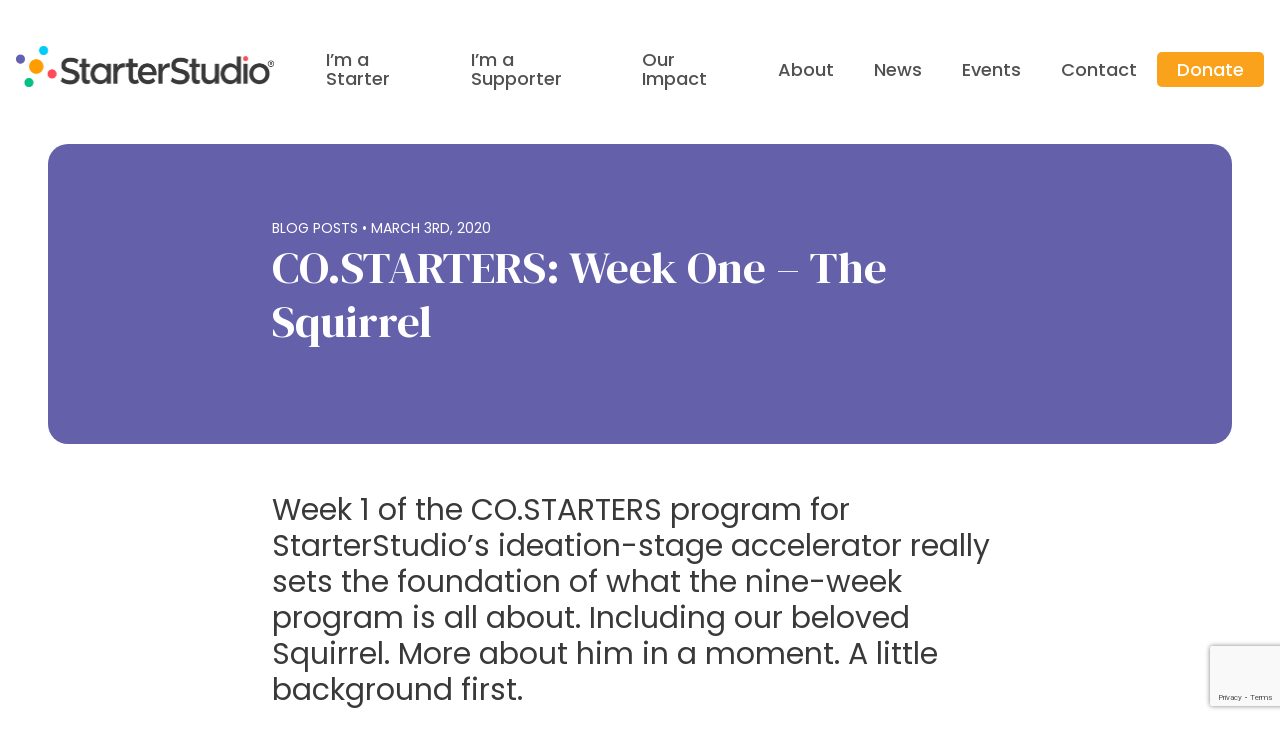

--- FILE ---
content_type: text/html; charset=UTF-8
request_url: https://www.starterstudio.org/co-starters-week-one-the-squirrel/
body_size: 15874
content:
<!doctype html>
<html lang="en-US" prefix="og: https://ogp.me/ns#">


<head>
  <meta charset="UTF-8">
<script>
var gform;gform||(document.addEventListener("gform_main_scripts_loaded",function(){gform.scriptsLoaded=!0}),document.addEventListener("gform/theme/scripts_loaded",function(){gform.themeScriptsLoaded=!0}),window.addEventListener("DOMContentLoaded",function(){gform.domLoaded=!0}),gform={domLoaded:!1,scriptsLoaded:!1,themeScriptsLoaded:!1,isFormEditor:()=>"function"==typeof InitializeEditor,callIfLoaded:function(o){return!(!gform.domLoaded||!gform.scriptsLoaded||!gform.themeScriptsLoaded&&!gform.isFormEditor()||(gform.isFormEditor()&&console.warn("The use of gform.initializeOnLoaded() is deprecated in the form editor context and will be removed in Gravity Forms 3.1."),o(),0))},initializeOnLoaded:function(o){gform.callIfLoaded(o)||(document.addEventListener("gform_main_scripts_loaded",()=>{gform.scriptsLoaded=!0,gform.callIfLoaded(o)}),document.addEventListener("gform/theme/scripts_loaded",()=>{gform.themeScriptsLoaded=!0,gform.callIfLoaded(o)}),window.addEventListener("DOMContentLoaded",()=>{gform.domLoaded=!0,gform.callIfLoaded(o)}))},hooks:{action:{},filter:{}},addAction:function(o,r,e,t){gform.addHook("action",o,r,e,t)},addFilter:function(o,r,e,t){gform.addHook("filter",o,r,e,t)},doAction:function(o){gform.doHook("action",o,arguments)},applyFilters:function(o){return gform.doHook("filter",o,arguments)},removeAction:function(o,r){gform.removeHook("action",o,r)},removeFilter:function(o,r,e){gform.removeHook("filter",o,r,e)},addHook:function(o,r,e,t,n){null==gform.hooks[o][r]&&(gform.hooks[o][r]=[]);var d=gform.hooks[o][r];null==n&&(n=r+"_"+d.length),gform.hooks[o][r].push({tag:n,callable:e,priority:t=null==t?10:t})},doHook:function(r,o,e){var t;if(e=Array.prototype.slice.call(e,1),null!=gform.hooks[r][o]&&((o=gform.hooks[r][o]).sort(function(o,r){return o.priority-r.priority}),o.forEach(function(o){"function"!=typeof(t=o.callable)&&(t=window[t]),"action"==r?t.apply(null,e):e[0]=t.apply(null,e)})),"filter"==r)return e[0]},removeHook:function(o,r,t,n){var e;null!=gform.hooks[o][r]&&(e=(e=gform.hooks[o][r]).filter(function(o,r,e){return!!(null!=n&&n!=o.tag||null!=t&&t!=o.priority)}),gform.hooks[o][r]=e)}});
</script>

  <meta name="viewport" content="width=device-width, initial-scale=1">
  <link rel="profile" href="https://gmpg.org/xfn/11">
  <link rel="preconnect" href="https://fonts.googleapis.com">
  <link rel="preconnect" href="https://fonts.gstatic.com" crossorigin>
  
<!-- Search Engine Optimization by Rank Math - https://rankmath.com/ -->
<title>CO.STARTERS: Week One – The Squirrel - StarterStudio</title>
<meta name="description" content="Week 1 of the CO.STARTERS program for StarterStudio’s"/>
<meta name="robots" content="follow, index, max-snippet:-1, max-video-preview:-1, max-image-preview:large"/>
<link rel="canonical" href="https://www.starterstudio.org/co-starters-week-one-the-squirrel/" />
<meta property="og:locale" content="en_US" />
<meta property="og:type" content="article" />
<meta property="og:title" content="CO.STARTERS: Week One – The Squirrel - StarterStudio" />
<meta property="og:description" content="Week 1 of the CO.STARTERS program for StarterStudio’s" />
<meta property="og:url" content="https://www.starterstudio.org/co-starters-week-one-the-squirrel/" />
<meta property="og:site_name" content="StarterStudio" />
<meta property="article:section" content="Blog Posts" />
<meta property="og:updated_time" content="2023-12-05T16:20:54+00:00" />
<meta property="og:image" content="https://www.starterstudio.org/wp-content/uploads/5e5d9b61bbf5f1c7b8332808_sonny-ravesteijn-xsJka-hK8Gs-unsplash-1600x1067.jpg" />
<meta property="og:image:secure_url" content="https://www.starterstudio.org/wp-content/uploads/5e5d9b61bbf5f1c7b8332808_sonny-ravesteijn-xsJka-hK8Gs-unsplash-1600x1067.jpg" />
<meta property="og:image:width" content="1600" />
<meta property="og:image:height" content="1067" />
<meta property="og:image:alt" content="Squirrel on a tree" />
<meta property="og:image:type" content="image/jpeg" />
<meta property="article:published_time" content="2020-03-03T20:17:58+00:00" />
<meta property="article:modified_time" content="2023-12-05T16:20:54+00:00" />
<meta name="twitter:card" content="summary_large_image" />
<meta name="twitter:title" content="CO.STARTERS: Week One – The Squirrel - StarterStudio" />
<meta name="twitter:description" content="Week 1 of the CO.STARTERS program for StarterStudio’s" />
<meta name="twitter:image" content="https://www.starterstudio.org/wp-content/uploads/5e5d9b61bbf5f1c7b8332808_sonny-ravesteijn-xsJka-hK8Gs-unsplash-1600x1067.jpg" />
<meta name="twitter:label1" content="Written by" />
<meta name="twitter:data1" content="David Alecock" />
<meta name="twitter:label2" content="Time to read" />
<meta name="twitter:data2" content="3 minutes" />
<script type="application/ld+json" class="rank-math-schema">{"@context":"https://schema.org","@graph":[{"@type":"Place","@id":"https://www.starterstudio.org/#place","geo":{"@type":"GeoCoordinates","latitude":"28.541515500512308","longitude":" -81.37942276137173"},"hasMap":"https://www.google.com/maps/search/?api=1&amp;query=28.541515500512308, -81.37942276137173","address":{"@type":"PostalAddress","streetAddress":"130 S. Orange Ave., Suite B","addressLocality":"Orlando","addressRegion":"FL","postalCode":"32801","addressCountry":"USA"}},{"@type":["LocalBusiness","Organization"],"@id":"https://www.starterstudio.org/#organization","name":"StarterStudio","url":"https://www.starterstudio.org","email":"info@starterstudio.org","address":{"@type":"PostalAddress","streetAddress":"130 S. Orange Ave., Suite B","addressLocality":"Orlando","addressRegion":"FL","postalCode":"32801","addressCountry":"USA"},"logo":{"@type":"ImageObject","@id":"https://www.starterstudio.org/#logo","url":"https://www.starterstudio.org/wp-content/uploads/starterstudio-logo-on-light.png","contentUrl":"https://www.starterstudio.org/wp-content/uploads/starterstudio-logo-on-light.png","caption":"StarterStudio","inLanguage":"en-US","width":"8294","height":"1305"},"openingHours":["Monday,Thursday,Saturday,Sunday Closed","Tuesday,Wednesday,Friday 10:00-16:00"],"location":{"@id":"https://www.starterstudio.org/#place"},"image":{"@id":"https://www.starterstudio.org/#logo"},"telephone":"+1-407-378-4150"},{"@type":"WebSite","@id":"https://www.starterstudio.org/#website","url":"https://www.starterstudio.org","name":"StarterStudio","publisher":{"@id":"https://www.starterstudio.org/#organization"},"inLanguage":"en-US"},{"@type":"ImageObject","@id":"https://www.starterstudio.org/wp-content/uploads/5e5d9b61bbf5f1c7b8332808_sonny-ravesteijn-xsJka-hK8Gs-unsplash-scaled.jpg","url":"https://www.starterstudio.org/wp-content/uploads/5e5d9b61bbf5f1c7b8332808_sonny-ravesteijn-xsJka-hK8Gs-unsplash-scaled.jpg","width":"2560","height":"1707","caption":"Squirrel on a tree","inLanguage":"en-US"},{"@type":"WebPage","@id":"https://www.starterstudio.org/co-starters-week-one-the-squirrel/#webpage","url":"https://www.starterstudio.org/co-starters-week-one-the-squirrel/","name":"CO.STARTERS: Week One \u2013 The Squirrel - StarterStudio","datePublished":"2020-03-03T20:17:58+00:00","dateModified":"2023-12-05T16:20:54+00:00","isPartOf":{"@id":"https://www.starterstudio.org/#website"},"primaryImageOfPage":{"@id":"https://www.starterstudio.org/wp-content/uploads/5e5d9b61bbf5f1c7b8332808_sonny-ravesteijn-xsJka-hK8Gs-unsplash-scaled.jpg"},"inLanguage":"en-US"},{"@type":"Person","@id":"https://www.starterstudio.org/co-starters-week-one-the-squirrel/#author","name":"David Alecock","image":{"@type":"ImageObject","@id":"https://secure.gravatar.com/avatar/a523ffcaaf9da3f1ab0dfa8ff0f27fb46214eb294984dced6032fd384cedecd8?s=96&amp;d=mm&amp;r=g","url":"https://secure.gravatar.com/avatar/a523ffcaaf9da3f1ab0dfa8ff0f27fb46214eb294984dced6032fd384cedecd8?s=96&amp;d=mm&amp;r=g","caption":"David Alecock","inLanguage":"en-US"},"worksFor":{"@id":"https://www.starterstudio.org/#organization"}},{"@type":"NewsArticle","headline":"CO.STARTERS: Week One \u2013 The Squirrel - StarterStudio","datePublished":"2020-03-03T20:17:58+00:00","dateModified":"2023-12-05T16:20:54+00:00","articleSection":"Blog Posts","author":{"@id":"https://www.starterstudio.org/co-starters-week-one-the-squirrel/#author","name":"David Alecock"},"publisher":{"@id":"https://www.starterstudio.org/#organization"},"description":"Week 1 of the CO.STARTERS program for StarterStudio\u2019s","name":"CO.STARTERS: Week One \u2013 The Squirrel - StarterStudio","@id":"https://www.starterstudio.org/co-starters-week-one-the-squirrel/#richSnippet","isPartOf":{"@id":"https://www.starterstudio.org/co-starters-week-one-the-squirrel/#webpage"},"image":{"@id":"https://www.starterstudio.org/wp-content/uploads/5e5d9b61bbf5f1c7b8332808_sonny-ravesteijn-xsJka-hK8Gs-unsplash-scaled.jpg"},"inLanguage":"en-US","mainEntityOfPage":{"@id":"https://www.starterstudio.org/co-starters-week-one-the-squirrel/#webpage"}}]}</script>
<!-- /Rank Math WordPress SEO plugin -->

<link rel='dns-prefetch' href='//cdn.jsdelivr.net' />
<link rel='dns-prefetch' href='//kit.fontawesome.com' />
<link rel='dns-prefetch' href='//www.google.com' />
<link rel='dns-prefetch' href='//fonts.googleapis.com' />
<link rel="alternate" type="application/rss+xml" title="StarterStudio &raquo; Feed" href="https://www.starterstudio.org/feed/" />
<link rel="alternate" type="application/rss+xml" title="StarterStudio &raquo; Comments Feed" href="https://www.starterstudio.org/comments/feed/" />
<link rel="alternate" type="application/rss+xml" title="StarterStudio &raquo; CO.STARTERS: Week One – The Squirrel Comments Feed" href="https://www.starterstudio.org/co-starters-week-one-the-squirrel/feed/" />
<link rel="alternate" title="oEmbed (JSON)" type="application/json+oembed" href="https://www.starterstudio.org/wp-json/oembed/1.0/embed?url=https%3A%2F%2Fwww.starterstudio.org%2Fco-starters-week-one-the-squirrel%2F" />
<link rel="alternate" title="oEmbed (XML)" type="text/xml+oembed" href="https://www.starterstudio.org/wp-json/oembed/1.0/embed?url=https%3A%2F%2Fwww.starterstudio.org%2Fco-starters-week-one-the-squirrel%2F&#038;format=xml" />
<style id='wp-img-auto-sizes-contain-inline-css'>
img:is([sizes=auto i],[sizes^="auto," i]){contain-intrinsic-size:3000px 1500px}
/*# sourceURL=wp-img-auto-sizes-contain-inline-css */
</style>
<style id='wp-emoji-styles-inline-css'>

	img.wp-smiley, img.emoji {
		display: inline !important;
		border: none !important;
		box-shadow: none !important;
		height: 1em !important;
		width: 1em !important;
		margin: 0 0.07em !important;
		vertical-align: -0.1em !important;
		background: none !important;
		padding: 0 !important;
	}
/*# sourceURL=wp-emoji-styles-inline-css */
</style>
<style id='classic-theme-styles-inline-css'>
/*! This file is auto-generated */
.wp-block-button__link{color:#fff;background-color:#32373c;border-radius:9999px;box-shadow:none;text-decoration:none;padding:calc(.667em + 2px) calc(1.333em + 2px);font-size:1.125em}.wp-block-file__button{background:#32373c;color:#fff;text-decoration:none}
/*# sourceURL=/wp-includes/css/classic-themes.min.css */
</style>
<link rel='stylesheet' id='googlfonts-css' href='//fonts.googleapis.com/css2?family=DM+Serif+Display&#038;family=Poppins:wght@400;500;700&#038;display=swap' media='all' />
<link rel='stylesheet' id='wp_bootstrap_nav_walker_css-css' href='https://www.starterstudio.org/wp-content/themes/think/components/wp_bootstrap_nav_walker/wp_bootstrap_nav_walker.css' media='' />
<link rel='stylesheet' id='think-min-styles-css' href='https://www.starterstudio.org/wp-content/themes/think/dist/style.css?ver=6.9' media='all' />
<script src="https://www.starterstudio.org/wp-includes/js/jquery/jquery.min.js?ver=3.7.1" id="jquery-core-js"></script>
<script src="https://www.starterstudio.org/wp-includes/js/jquery/jquery-migrate.min.js?ver=3.4.1" id="jquery-migrate-js"></script>
<script src="https://kit.fontawesome.com/dd3d2998f3.js" id="font-awesome-kit-js"></script>
<link rel="https://api.w.org/" href="https://www.starterstudio.org/wp-json/" /><link rel="alternate" title="JSON" type="application/json" href="https://www.starterstudio.org/wp-json/wp/v2/posts/1096" /><link rel="EditURI" type="application/rsd+xml" title="RSD" href="https://www.starterstudio.org/xmlrpc.php?rsd" />
<meta name="generator" content="WordPress 6.9" />
<link rel='shortlink' href='https://www.starterstudio.org/?p=1096' />
<link rel="pingback" href="https://www.starterstudio.org/xmlrpc.php"><link rel="icon" href="https://www.starterstudio.org/wp-content/uploads/cropped-starterstudio-favicon-32x32.png" sizes="32x32" />
<link rel="icon" href="https://www.starterstudio.org/wp-content/uploads/cropped-starterstudio-favicon-192x192.png" sizes="192x192" />
<link rel="apple-touch-icon" href="https://www.starterstudio.org/wp-content/uploads/cropped-starterstudio-favicon-180x180.png" />
<meta name="msapplication-TileImage" content="https://www.starterstudio.org/wp-content/uploads/cropped-starterstudio-favicon-270x270.png" />
      <!-- Google tag (gtag.js) -->
<script async src="https://www.googletagmanager.com/gtag/js?id=G-BKSN3VRSY1"></script>
<script>
  window.dataLayer = window.dataLayer || [];
  function gtag(){dataLayer.push(arguments);}
  gtag('js', new Date());

  gtag('config', 'G-BKSN3VRSY1');
</script>  <style id='global-styles-inline-css'>
:root{--wp--preset--aspect-ratio--square: 1;--wp--preset--aspect-ratio--4-3: 4/3;--wp--preset--aspect-ratio--3-4: 3/4;--wp--preset--aspect-ratio--3-2: 3/2;--wp--preset--aspect-ratio--2-3: 2/3;--wp--preset--aspect-ratio--16-9: 16/9;--wp--preset--aspect-ratio--9-16: 9/16;--wp--preset--color--black: #000000;--wp--preset--color--cyan-bluish-gray: #abb8c3;--wp--preset--color--white: #ffffff;--wp--preset--color--pale-pink: #f78da7;--wp--preset--color--vivid-red: #cf2e2e;--wp--preset--color--luminous-vivid-orange: #ff6900;--wp--preset--color--luminous-vivid-amber: #fcb900;--wp--preset--color--light-green-cyan: #7bdcb5;--wp--preset--color--vivid-green-cyan: #00d084;--wp--preset--color--pale-cyan-blue: #8ed1fc;--wp--preset--color--vivid-cyan-blue: #0693e3;--wp--preset--color--vivid-purple: #9b51e0;--wp--preset--gradient--vivid-cyan-blue-to-vivid-purple: linear-gradient(135deg,rgb(6,147,227) 0%,rgb(155,81,224) 100%);--wp--preset--gradient--light-green-cyan-to-vivid-green-cyan: linear-gradient(135deg,rgb(122,220,180) 0%,rgb(0,208,130) 100%);--wp--preset--gradient--luminous-vivid-amber-to-luminous-vivid-orange: linear-gradient(135deg,rgb(252,185,0) 0%,rgb(255,105,0) 100%);--wp--preset--gradient--luminous-vivid-orange-to-vivid-red: linear-gradient(135deg,rgb(255,105,0) 0%,rgb(207,46,46) 100%);--wp--preset--gradient--very-light-gray-to-cyan-bluish-gray: linear-gradient(135deg,rgb(238,238,238) 0%,rgb(169,184,195) 100%);--wp--preset--gradient--cool-to-warm-spectrum: linear-gradient(135deg,rgb(74,234,220) 0%,rgb(151,120,209) 20%,rgb(207,42,186) 40%,rgb(238,44,130) 60%,rgb(251,105,98) 80%,rgb(254,248,76) 100%);--wp--preset--gradient--blush-light-purple: linear-gradient(135deg,rgb(255,206,236) 0%,rgb(152,150,240) 100%);--wp--preset--gradient--blush-bordeaux: linear-gradient(135deg,rgb(254,205,165) 0%,rgb(254,45,45) 50%,rgb(107,0,62) 100%);--wp--preset--gradient--luminous-dusk: linear-gradient(135deg,rgb(255,203,112) 0%,rgb(199,81,192) 50%,rgb(65,88,208) 100%);--wp--preset--gradient--pale-ocean: linear-gradient(135deg,rgb(255,245,203) 0%,rgb(182,227,212) 50%,rgb(51,167,181) 100%);--wp--preset--gradient--electric-grass: linear-gradient(135deg,rgb(202,248,128) 0%,rgb(113,206,126) 100%);--wp--preset--gradient--midnight: linear-gradient(135deg,rgb(2,3,129) 0%,rgb(40,116,252) 100%);--wp--preset--font-size--small: 13px;--wp--preset--font-size--medium: 20px;--wp--preset--font-size--large: 36px;--wp--preset--font-size--x-large: 42px;--wp--preset--spacing--20: 0.44rem;--wp--preset--spacing--30: 0.67rem;--wp--preset--spacing--40: 1rem;--wp--preset--spacing--50: 1.5rem;--wp--preset--spacing--60: 2.25rem;--wp--preset--spacing--70: 3.38rem;--wp--preset--spacing--80: 5.06rem;--wp--preset--shadow--natural: 6px 6px 9px rgba(0, 0, 0, 0.2);--wp--preset--shadow--deep: 12px 12px 50px rgba(0, 0, 0, 0.4);--wp--preset--shadow--sharp: 6px 6px 0px rgba(0, 0, 0, 0.2);--wp--preset--shadow--outlined: 6px 6px 0px -3px rgb(255, 255, 255), 6px 6px rgb(0, 0, 0);--wp--preset--shadow--crisp: 6px 6px 0px rgb(0, 0, 0);}:where(.is-layout-flex){gap: 0.5em;}:where(.is-layout-grid){gap: 0.5em;}body .is-layout-flex{display: flex;}.is-layout-flex{flex-wrap: wrap;align-items: center;}.is-layout-flex > :is(*, div){margin: 0;}body .is-layout-grid{display: grid;}.is-layout-grid > :is(*, div){margin: 0;}:where(.wp-block-columns.is-layout-flex){gap: 2em;}:where(.wp-block-columns.is-layout-grid){gap: 2em;}:where(.wp-block-post-template.is-layout-flex){gap: 1.25em;}:where(.wp-block-post-template.is-layout-grid){gap: 1.25em;}.has-black-color{color: var(--wp--preset--color--black) !important;}.has-cyan-bluish-gray-color{color: var(--wp--preset--color--cyan-bluish-gray) !important;}.has-white-color{color: var(--wp--preset--color--white) !important;}.has-pale-pink-color{color: var(--wp--preset--color--pale-pink) !important;}.has-vivid-red-color{color: var(--wp--preset--color--vivid-red) !important;}.has-luminous-vivid-orange-color{color: var(--wp--preset--color--luminous-vivid-orange) !important;}.has-luminous-vivid-amber-color{color: var(--wp--preset--color--luminous-vivid-amber) !important;}.has-light-green-cyan-color{color: var(--wp--preset--color--light-green-cyan) !important;}.has-vivid-green-cyan-color{color: var(--wp--preset--color--vivid-green-cyan) !important;}.has-pale-cyan-blue-color{color: var(--wp--preset--color--pale-cyan-blue) !important;}.has-vivid-cyan-blue-color{color: var(--wp--preset--color--vivid-cyan-blue) !important;}.has-vivid-purple-color{color: var(--wp--preset--color--vivid-purple) !important;}.has-black-background-color{background-color: var(--wp--preset--color--black) !important;}.has-cyan-bluish-gray-background-color{background-color: var(--wp--preset--color--cyan-bluish-gray) !important;}.has-white-background-color{background-color: var(--wp--preset--color--white) !important;}.has-pale-pink-background-color{background-color: var(--wp--preset--color--pale-pink) !important;}.has-vivid-red-background-color{background-color: var(--wp--preset--color--vivid-red) !important;}.has-luminous-vivid-orange-background-color{background-color: var(--wp--preset--color--luminous-vivid-orange) !important;}.has-luminous-vivid-amber-background-color{background-color: var(--wp--preset--color--luminous-vivid-amber) !important;}.has-light-green-cyan-background-color{background-color: var(--wp--preset--color--light-green-cyan) !important;}.has-vivid-green-cyan-background-color{background-color: var(--wp--preset--color--vivid-green-cyan) !important;}.has-pale-cyan-blue-background-color{background-color: var(--wp--preset--color--pale-cyan-blue) !important;}.has-vivid-cyan-blue-background-color{background-color: var(--wp--preset--color--vivid-cyan-blue) !important;}.has-vivid-purple-background-color{background-color: var(--wp--preset--color--vivid-purple) !important;}.has-black-border-color{border-color: var(--wp--preset--color--black) !important;}.has-cyan-bluish-gray-border-color{border-color: var(--wp--preset--color--cyan-bluish-gray) !important;}.has-white-border-color{border-color: var(--wp--preset--color--white) !important;}.has-pale-pink-border-color{border-color: var(--wp--preset--color--pale-pink) !important;}.has-vivid-red-border-color{border-color: var(--wp--preset--color--vivid-red) !important;}.has-luminous-vivid-orange-border-color{border-color: var(--wp--preset--color--luminous-vivid-orange) !important;}.has-luminous-vivid-amber-border-color{border-color: var(--wp--preset--color--luminous-vivid-amber) !important;}.has-light-green-cyan-border-color{border-color: var(--wp--preset--color--light-green-cyan) !important;}.has-vivid-green-cyan-border-color{border-color: var(--wp--preset--color--vivid-green-cyan) !important;}.has-pale-cyan-blue-border-color{border-color: var(--wp--preset--color--pale-cyan-blue) !important;}.has-vivid-cyan-blue-border-color{border-color: var(--wp--preset--color--vivid-cyan-blue) !important;}.has-vivid-purple-border-color{border-color: var(--wp--preset--color--vivid-purple) !important;}.has-vivid-cyan-blue-to-vivid-purple-gradient-background{background: var(--wp--preset--gradient--vivid-cyan-blue-to-vivid-purple) !important;}.has-light-green-cyan-to-vivid-green-cyan-gradient-background{background: var(--wp--preset--gradient--light-green-cyan-to-vivid-green-cyan) !important;}.has-luminous-vivid-amber-to-luminous-vivid-orange-gradient-background{background: var(--wp--preset--gradient--luminous-vivid-amber-to-luminous-vivid-orange) !important;}.has-luminous-vivid-orange-to-vivid-red-gradient-background{background: var(--wp--preset--gradient--luminous-vivid-orange-to-vivid-red) !important;}.has-very-light-gray-to-cyan-bluish-gray-gradient-background{background: var(--wp--preset--gradient--very-light-gray-to-cyan-bluish-gray) !important;}.has-cool-to-warm-spectrum-gradient-background{background: var(--wp--preset--gradient--cool-to-warm-spectrum) !important;}.has-blush-light-purple-gradient-background{background: var(--wp--preset--gradient--blush-light-purple) !important;}.has-blush-bordeaux-gradient-background{background: var(--wp--preset--gradient--blush-bordeaux) !important;}.has-luminous-dusk-gradient-background{background: var(--wp--preset--gradient--luminous-dusk) !important;}.has-pale-ocean-gradient-background{background: var(--wp--preset--gradient--pale-ocean) !important;}.has-electric-grass-gradient-background{background: var(--wp--preset--gradient--electric-grass) !important;}.has-midnight-gradient-background{background: var(--wp--preset--gradient--midnight) !important;}.has-small-font-size{font-size: var(--wp--preset--font-size--small) !important;}.has-medium-font-size{font-size: var(--wp--preset--font-size--medium) !important;}.has-large-font-size{font-size: var(--wp--preset--font-size--large) !important;}.has-x-large-font-size{font-size: var(--wp--preset--font-size--x-large) !important;}
/*# sourceURL=global-styles-inline-css */
</style>
<link rel='stylesheet' id='gform_basic-css' href='https://www.starterstudio.org/wp-content/plugins/gravityforms/assets/css/dist/basic.min.css?ver=2.9.25' media='all' />
<link rel='stylesheet' id='gform_theme_components-css' href='https://www.starterstudio.org/wp-content/plugins/gravityforms/assets/css/dist/theme-components.min.css?ver=2.9.25' media='all' />
<link rel='stylesheet' id='gform_theme-css' href='https://www.starterstudio.org/wp-content/plugins/gravityforms/assets/css/dist/theme.min.css?ver=2.9.25' media='all' />
</head>

<body class="wp-singular post-template-default single single-post postid-1096 single-format-standard wp-theme-think no-sidebar">
      <a class="skip-link screen-reader-text" href="#content">Skip to content</a>

  <header class="site-header">
    <!-- #site-navigation -->
    <div class="header-box">
            <nav class="navbar navbar-expand-lg fixed-top navbar-scroll">
        <div class="container-fluid px-3">
          <a class="navbar-brand" href="https://www.starterstudio.org">
                          <img class="d-inline-block align-text-top" src="https://www.starterstudio.org/wp-content/uploads/starterstudio-logo-on-light.png" alt="dark logo" rel="home" aria-current="page">
                      </a>
          <button class="navbar-toggler" type="button" data-bs-toggle="collapse" data-bs-target="#main-menu" aria-controls="main-menu" aria-expanded="false" aria-label="Toggle navigation">
            <span><i class="fa-regular fa-bars"></i></span>
          </button>
          <div class="collapse navbar-collapse text-right" id="main-menu">
            <ul id="menu-main" class="navbar-nav ms-auto mb-2 mb-md-0 "><li  id="menu-item-910" class="menu-item menu-item-type-custom menu-item-object-custom menu-item-has-children dropdown nav-item nav-item-910"><a href="#" class="nav-link" num="0">I’m a Starter</a><a href="#!" class="arrow_toggle dropdown-toggle" data-bs-toggle="dropdown" aria-haspopup="true" aria-expanded="false" aria-label="I’m a Starter"></a>
<ul class="dropdown-menu  depth_0">
	<li  id="menu-item-265" class="menu-yellow-dot menu-item menu-item-type-post_type menu-item-object-page nav-item nav-item-265"><a href="https://www.starterstudio.org/idea-stage-accelerator/" class="dropdown-item " num="1">Idea Stage Accelerator</a></li>
	<li  id="menu-item-264" class="menu-blue-dot menu-item menu-item-type-post_type menu-item-object-page nav-item nav-item-264"><a href="https://www.starterstudio.org/build-stage-accelerator/" class="dropdown-item " num="1">Build Stage Accelerator</a></li>
	<li  id="menu-item-266" class="menu-green-dot menu-item menu-item-type-post_type menu-item-object-page nav-item nav-item-266"><a href="https://www.starterstudio.org/seed-stage-accelerator/" class="dropdown-item " num="1">Pre-Seed Stage Accelerator</a></li>
	<li  id="menu-item-1780" class="menu-red-dot menu-item menu-item-type-post_type menu-item-object-page nav-item nav-item-1780"><a href="https://www.starterstudio.org/alumni-network/" class="dropdown-item " num="1">Alumni Network</a></li>
</ul>
</li>
<li  id="menu-item-911" class="menu-item menu-item-type-custom menu-item-object-custom menu-item-has-children dropdown nav-item nav-item-911"><a href="#" class="nav-link" num="0">I’m a Supporter</a><a href="#!" class="arrow_toggle dropdown-toggle" data-bs-toggle="dropdown" aria-haspopup="true" aria-expanded="false" aria-label="I’m a Supporter"></a>
<ul class="dropdown-menu  depth_0">
	<li  id="menu-item-268" class="menu-item menu-item-type-post_type menu-item-object-page nav-item nav-item-268"><a href="https://www.starterstudio.org/become-a-coach/" class="dropdown-item " num="1">Become a Coach</a></li>
	<li  id="menu-item-545" class="menu-item menu-item-type-post_type menu-item-object-page nav-item nav-item-545"><a href="https://www.starterstudio.org/partner-with-us/" class="dropdown-item " num="1">Partner With Us</a></li>
	<li  id="menu-item-566" class="menu-yellow-bg menu-item menu-item-type-post_type menu-item-object-page nav-item nav-item-566"><a href="https://www.starterstudio.org/ways-to-sponsor/" class="dropdown-item " num="1">Ways to Sponsor</a></li>
</ul>
</li>
<li  id="menu-item-270" class="menu-item menu-item-type-post_type menu-item-object-page nav-item nav-item-270"><a href="https://www.starterstudio.org/community-impact/" class="nav-link" num="0">Our Impact</a></li>
<li  id="menu-item-261" class="menu-item menu-item-type-post_type menu-item-object-page menu-item-has-children dropdown nav-item nav-item-261"><a href="https://www.starterstudio.org/about-us/" class="nav-link" num="0">About</a><a href="#!" class="arrow_toggle dropdown-toggle" data-bs-toggle="dropdown" aria-haspopup="true" aria-expanded="false" aria-label="About"></a>
<ul class="dropdown-menu  depth_0">
	<li  id="menu-item-271" class="menu-item menu-item-type-custom menu-item-object-custom nav-item nav-item-271"><a href="/about-us/#about-team-members" class="dropdown-item " num="1">Team</a></li>
	<li  id="menu-item-272" class="menu-item menu-item-type-custom menu-item-object-custom nav-item nav-item-272"><a href="/about-us/#about-board-members" class="dropdown-item " num="1">Board Members</a></li>
	<li  id="menu-item-1798" class="menu-item menu-item-type-custom menu-item-object-custom nav-item nav-item-1798"><a href="/about-us/#about-board-advisors" class="dropdown-item " num="1">Board Advisors</a></li>
	<li  id="menu-item-273" class="menu-item menu-item-type-custom menu-item-object-custom nav-item nav-item-273"><a href="/about-us/#about-partners-sponsors" class="dropdown-item " num="1">Partners</a></li>
	<li  id="menu-item-274" class="menu-item menu-item-type-custom menu-item-object-custom nav-item nav-item-274"><a href="/about-us/#about-partners-sponsors" class="dropdown-item " num="1">Sponsors</a></li>
</ul>
</li>
<li  id="menu-item-227" class="menu-item menu-item-type-post_type menu-item-object-page current_page_parent nav-item nav-item-227"><a href="https://www.starterstudio.org/news/" class="nav-link active" num="0">News</a></li>
<li  id="menu-item-262" class="menu-item menu-item-type-post_type menu-item-object-page nav-item nav-item-262"><a href="https://www.starterstudio.org/events/" class="nav-link" num="0">Events</a></li>
<li  id="menu-item-19" class="menu-item menu-item-type-post_type menu-item-object-page nav-item nav-item-19"><a href="https://www.starterstudio.org/contact/" class="nav-link" num="0">Contact</a></li>
<li  id="menu-item-1024" class="menu-yellow-bg menu-item menu-item-type-custom menu-item-object-custom nav-item nav-item-1024"><a target="_blank" href="https://secure.givelively.org/donate/starter-studio-fl-inc" class="nav-link" num="0">Donate</a></li>
</ul>          </div>
        </div>
      </nav>
    </div>
  </header>

  <main id="content" style="position:relative;">
<article id="post-1096" class="post-1096 post type-post status-publish format-standard has-post-thumbnail hentry category-blog-posts">
		<header class="entry-header mx-5 mb-5">
			<div class="container">
				<div class="row py-5">
					<div class="col-12 col-md-10 offset-md-1 col-lg-8 offset-lg-2 pt-4 pb-4">
												<div class="entry-meta">
							<ul class="post-categories">
	<li><a href="https://www.starterstudio.org/category/blog-posts/" rel="category tag">Blog Posts</a></li></ul> • March 3rd, 2020						</div>
						
						<h1 class="entry-title h2">CO.STARTERS: Week One – The Squirrel</h1>
					</div>
				</div>
			</div>
		</header><!-- .entry-header -->

		<div class="entry-content mb-5 pb-5">
			<div class="container">
				<div class="row">
					<div class="col-12 col-md-10 offset-md-1 col-lg-8 offset-lg-2">
						<h2 class="h3">Week 1 of the CO.STARTERS program for StarterStudio’s ideation-stage accelerator really sets the foundation of what the nine-week program is all about. Including our beloved Squirrel. More about him in a moment. A little background first.&nbsp;</h2>
<p>All the companies in Class 11 completed a formal application(there is typically something like five or six times as many applicants as spots available), potential candidates were interviewed by StarterStudio’s leadership team, mentors or board members, and had to agree that at least one person in a company would be able to come to the weekly sessions of three hours.</p>
<p>About those three hours.&nbsp;</p>
<p>There is typically about 175 minutes of “stuff” to go through each 180-minute session!?! Squirrel, pictured here, is the invention of&nbsp;<a href="https://costarters.co/" target="_blank" rel="noopener">CO.STARTERS</a>, the originator of the entire program. He (I think it’s a he) remains within arm’s-reach on the tables so that when someone drones on (guilty!) or goes off-topic (um, guilty again), Squirrel can be tossed at a speaker to get them back on track.&nbsp;</p>
<p>It was easy to see in Week 1 that the mere reaching for Squirrel is enough to get someone to pause. Although I have seen him tossed already. We will be proud to pass him on to another facilitator when Class 12 commences sometime in November (stay tuned for details).</p>
<h3>At the end of this first week participants should “know the material, know the plan, know the group, and know themselves,” as CO.STARTERS says. They complete a working styles assessment, explore how to build a team to supplement their strengths, and take a hard look at their time and how to manage it.</h3>
<p>&nbsp;It’s worth noting that Class 11 has parents with young children to take care of (we need babysitters!), full-time students, managers with more-than-full-time jobs, and some companies further along that have to run the business while working on refining the business.</p>
<p>In Week 1 participants are also introduced to the Canvas (very similar to the famed Business Model Canvas used in tech accelerators around the world) and the 11 key areas to map out as a startup. From who is the customer and the problem being solved to marketing, distribution, and how the company will make money.&nbsp;</p>
<p>It sounds simple, but the reality is change just one thing in the Canvas, a switch in distribution method, the roll out feature-set in a new app, etc., and it may change the entire Canvas and business model a team follows. Post-it Notes are encouraged! Iteration and pivots are part of the journey.</p>
<p>This week and following weeks include visual tools. Not everybody is up for that. I’m a convert to discovery and planning with my very crude drawing skills. Visualizing a Canvas and the “flow” through the 11 sections or mapping out your day on a 24-hour clock can really shift one’s thinking. Colored markers abound.&nbsp;</p>
<p>Fieldwork (not homework!) is also part of every week. Jump starting the Starters, one of their assignments outside of the workshops is to complete a One Page Business Plan. It’s a challenging but cool way to get started thinking about all aspects of a startup.</p>
<p>The ten teams of Class 11 are engaged, passionate about their business ideas, and very supportive of each other. And they are not afraid to throw a squirrel.</p>
<h3 class="h6">Important note:&nbsp;Demo Day and Celebration Night for Class 11, as well as the teams from StarterStudio’s advanced accelerator, is scheduled for the evening of October 29th. You can&nbsp;get tickets here. Do it.</h3>
<h4 class="h6">Read the&nbsp;press release&nbsp;about the teams of Class 11 and look for future posts about their progress.</h4>
					</div>
				</div>
			</div>
		</div><!-- .entry-content -->
	</article><!-- #post -->

	<div class="pre-footer-top-decoration"></div>
</main>
<footer class="site-footer">
  <section id="footertop">

    <div class="container">
      <div class="row">
        <div class="border-bottom">
          <div class="col-12 col-md-6 col-lg-3 text-center text-md-start">
                          <a href="/"><img class="img-fluid footerlogo" src="https://www.starterstudio.org/wp-content/uploads/starterstudio-logo-on-dark.png" alt="light logo" /></a>
                      </div>
        </div>
      </div>

      <div class="row">
        <div class="col-12 col-md-6 col-lg-3 text-center text-lg-start">
          <p class="heading">Programs</p>
          <ul id="menu-footer-programs" class=""><li id="menu-item-329" class="menu-item menu-item-type-post_type menu-item-object-page menu-item-329"><a href="https://www.starterstudio.org/seed-stage-accelerator/">Pre-Seed Stage Accelerator</a></li>
<li id="menu-item-330" class="menu-item menu-item-type-post_type menu-item-object-page menu-item-330"><a href="https://www.starterstudio.org/build-stage-accelerator/">Build Stage Accelerator</a></li>
<li id="menu-item-331" class="menu-item menu-item-type-post_type menu-item-object-page menu-item-331"><a href="https://www.starterstudio.org/idea-stage-accelerator/">Idea Stage Accelerator</a></li>
</li></ul>        </div>

        <div class="col-12 col-md-6 col-lg-3 text-center text-lg-start">
          <p class="heading">Quick Links</p>
          <ul id="menu-footer-quicklinks" class=""><li id="menu-item-334" class="menu-item menu-item-type-post_type menu-item-object-page menu-item-334"><a href="https://www.starterstudio.org/become-a-coach/">Become a Coach</a></li>
<li id="menu-item-332" class="menu-item menu-item-type-post_type menu-item-object-page menu-item-332"><a href="https://www.starterstudio.org/about-us/">About</a></li>
<li id="menu-item-194" class="menu-item menu-item-type-post_type menu-item-object-page menu-item-privacy-policy menu-item-194"><a rel="privacy-policy" href="https://www.starterstudio.org/privacy-policy/">Privacy Policy</a></li>
</li></ul>        </div>

        <div class="col-12 col-md-6 col-lg-3 text-center text-lg-start">
          <p class="heading">Contact Us</p>
          						<p><a href="mailto:info@starterstudio.org">info@starterstudio.org</a></p>
					          						<p><a href="tel:(407)%20378%204150">(407) 378 4150 </a></p>
					                      <p><a href="https://www.google.com/maps/place/StarterStudio/@28.5407615,-81.3792511,15z/data=!4m6!3m5!1s0x88e77affb35f0db5:0x7b502da35897a91!8m2!3d28.5407615!4d-81.3792511!16s%2Fg%2F11cmq6bqd3?entry=ttu" title="" target="_blank">36 W Pine Street<br />
Orlando, FL 32801</a></p>
                  </div>

        <div class="col-12 col-md-6 col-lg-3 text-center text-lg-start">
          <p class="heading">Subscribe</p>
											<div class="footer-form w-form">
							
                <div class='gf_browser_chrome gform_wrapper gravity-theme gform-theme--no-framework' data-form-theme='gravity-theme' data-form-index='0' id='gform_wrapper_2' ><form method='post' enctype='multipart/form-data'  id='gform_2'  action='/co-starters-week-one-the-squirrel/' data-formid='2' novalidate><div class='gf_invisible ginput_recaptchav3' data-sitekey='6LcpumYjAAAAAG8SeBQwbMbDJeubaY_GyLk72H8T' data-tabindex='100'><input id="input_7adb07a7682105668df894108ea13e2e" class="gfield_recaptcha_response" type="hidden" name="input_7adb07a7682105668df894108ea13e2e" value=""/></div>
                        <div class='gform-body gform_body'><div id='gform_fields row_2' class='gform_fields row top_label form_sublabel_below description_below validation_below'><div class="gfield gfield--type-email gfield--width-half gfield_contains_required field_sublabel_below gfield--no-description field_description_below field_validation_below gfield_visibility_visible col-12 mb-3 col-md"><!DOCTYPE html PUBLIC "-//W3C//DTD HTML 4.0 Transitional//EN" "http://www.w3.org/TR/REC-html40/loose.dtd">
<!--?xml encoding="utf-8" ?--><html><body><label class=" gfield_label gform-field-label" for="input_2_1">Email<span class="gfield_required"><span class="gfield_required gfield_required_text">(Required)</span></span></label><div class="ginput_container ginput_container_email">
                            <input name="input_1" id="input_2_1" type="email" value="" class="large" tabindex="101" placeholder="Email Address" aria-required="true" aria-invalid="false">
                        </div></body></html>
</div><div id="field_submit" class="gfield gfield--type-submit gfield--width-half field_sublabel_below gfield--no-description field_description_below field_validation_below gfield_visibility_visible"  data-field-class="gform_editor_submit_container" data-field-position="inline" ><!DOCTYPE html PUBLIC "-//W3C//DTD HTML 4.0 Transitional//EN" "http://www.w3.org/TR/REC-html40/loose.dtd">
<!--?xml encoding="utf-8" ?--><html><body><button type="submit" id="gform_submit_button_2" class="gform-button gform-button--white  button btn btn-primary" onclick="gform.submission.handleButtonClick(this);" data-submission-type="submit" tabindex="102">Submit</button></body></html>
</div></div></div>
        <div class='gform-footer gform_footer top_label'>  
            <input type='hidden' class='gform_hidden' name='gform_submission_method' data-js='gform_submission_method_2' value='postback' />
            <input type='hidden' class='gform_hidden' name='gform_theme' data-js='gform_theme_2' id='gform_theme_2' value='gravity-theme' />
            <input type='hidden' class='gform_hidden' name='gform_style_settings' data-js='gform_style_settings_2' id='gform_style_settings_2' value='[]' />
            <input type='hidden' class='gform_hidden' name='is_submit_2' value='1' />
            <input type='hidden' class='gform_hidden' name='gform_submit' value='2' />
            
            <input type='hidden' class='gform_hidden' name='gform_unique_id' value='' />
            <input type='hidden' class='gform_hidden' name='state_2' value='WyJbXSIsIjQzMjBlOTZjMjk1ZjM4OTM4NjhhNmU2NjdhNDRiY2I3Il0=' />
            <input type='hidden' autocomplete='off' class='gform_hidden' name='gform_target_page_number_2' id='gform_target_page_number_2' value='0' />
            <input type='hidden' autocomplete='off' class='gform_hidden' name='gform_source_page_number_2' id='gform_source_page_number_2' value='1' />
            <input type='hidden' name='gform_field_values' value='' />
            
        </div>
                        </form>
                        </div><script>
gform.initializeOnLoaded( function() {gformInitSpinner( 2, 'https://www.starterstudio.org/wp-content/plugins/gravityforms/images/spinner.svg', true );jQuery('#gform_ajax_frame_2').on('load',function(){var contents = jQuery(this).contents().find('*').html();var is_postback = contents.indexOf('GF_AJAX_POSTBACK') >= 0;if(!is_postback){return;}var form_content = jQuery(this).contents().find('#gform_wrapper_2');var is_confirmation = jQuery(this).contents().find('#gform_confirmation_wrapper_2').length > 0;var is_redirect = contents.indexOf('gformRedirect(){') >= 0;var is_form = form_content.length > 0 && ! is_redirect && ! is_confirmation;var mt = parseInt(jQuery('html').css('margin-top'), 10) + parseInt(jQuery('body').css('margin-top'), 10) + 100;if(is_form){jQuery('#gform_wrapper_2').html(form_content.html());if(form_content.hasClass('gform_validation_error')){jQuery('#gform_wrapper_2').addClass('gform_validation_error');} else {jQuery('#gform_wrapper_2').removeClass('gform_validation_error');}setTimeout( function() { /* delay the scroll by 50 milliseconds to fix a bug in chrome */  }, 50 );if(window['gformInitDatepicker']) {gformInitDatepicker();}if(window['gformInitPriceFields']) {gformInitPriceFields();}var current_page = jQuery('#gform_source_page_number_2').val();gformInitSpinner( 2, 'https://www.starterstudio.org/wp-content/plugins/gravityforms/images/spinner.svg', true );jQuery(document).trigger('gform_page_loaded', [2, current_page]);window['gf_submitting_2'] = false;}else if(!is_redirect){var confirmation_content = jQuery(this).contents().find('.GF_AJAX_POSTBACK').html();if(!confirmation_content){confirmation_content = contents;}jQuery('#gform_wrapper_2').replaceWith(confirmation_content);jQuery(document).trigger('gform_confirmation_loaded', [2]);window['gf_submitting_2'] = false;wp.a11y.speak(jQuery('#gform_confirmation_message_2').text());}else{jQuery('#gform_2').append(contents);if(window['gformRedirect']) {gformRedirect();}}jQuery(document).trigger("gform_pre_post_render", [{ formId: "2", currentPage: "current_page", abort: function() { this.preventDefault(); } }]);        if (event && event.defaultPrevented) {                return;        }        const gformWrapperDiv = document.getElementById( "gform_wrapper_2" );        if ( gformWrapperDiv ) {            const visibilitySpan = document.createElement( "span" );            visibilitySpan.id = "gform_visibility_test_2";            gformWrapperDiv.insertAdjacentElement( "afterend", visibilitySpan );        }        const visibilityTestDiv = document.getElementById( "gform_visibility_test_2" );        let postRenderFired = false;        function triggerPostRender() {            if ( postRenderFired ) {                return;            }            postRenderFired = true;            gform.core.triggerPostRenderEvents( 2, current_page );            if ( visibilityTestDiv ) {                visibilityTestDiv.parentNode.removeChild( visibilityTestDiv );            }        }        function debounce( func, wait, immediate ) {            var timeout;            return function() {                var context = this, args = arguments;                var later = function() {                    timeout = null;                    if ( !immediate ) func.apply( context, args );                };                var callNow = immediate && !timeout;                clearTimeout( timeout );                timeout = setTimeout( later, wait );                if ( callNow ) func.apply( context, args );            };        }        const debouncedTriggerPostRender = debounce( function() {            triggerPostRender();        }, 200 );        if ( visibilityTestDiv && visibilityTestDiv.offsetParent === null ) {            const observer = new MutationObserver( ( mutations ) => {                mutations.forEach( ( mutation ) => {                    if ( mutation.type === 'attributes' && visibilityTestDiv.offsetParent !== null ) {                        debouncedTriggerPostRender();                        observer.disconnect();                    }                });            });            observer.observe( document.body, {                attributes: true,                childList: false,                subtree: true,                attributeFilter: [ 'style', 'class' ],            });        } else {            triggerPostRender();        }    } );} );
</script>
							<p class="form-info"><small>NO SPAM • UNSUBSCRIBE ANYTIME</small></p>
						</div>
					        </div>

      </div>
    </div>

    <div class="copyrightarea">
      <div class="container">
        <div class="row">
          <div class="col-12 col-md-6 text-center text-md-start order-md-1 order-sm-2">
            <p class="text-white"><a href="/terms-of-service/">Terms of Service</a> | &copy; 2026 StarterStudio</p>
          </div>

          <div class="col-12 col-md-6 col-lg-3 offset-lg-3 text-center text-md-end order-md-2 order-sm-1">
						<p id="social" class="d-flex justify-content-around">
	<a aria-label="" href="https://www.facebook.com/StarterStudio1" target="_blank"><i class="fa-brands fa-facebook-f fa-xl" aria-label=""></i></a><a aria-label="" href="https://www.instagram.com/starterstudio/" target="_blank"><i class="fa-brands fa-instagram fa-xl" aria-label=""></i></a><a aria-label="" href="https://twitter.com/starterstudio" target="_blank"><i class="fa-brands fa-twitter fa-xl" aria-label=""></i></a><a aria-label="" href="https://www.linkedin.com/company/starterstudio" target="_blank"><i class="fa-brands fa-linkedin fa-xl" aria-label=""></i></a></p>
          </div>
        </div>
      </div>
    </div>

  </section>
</footer>

<script type="speculationrules">
{"prefetch":[{"source":"document","where":{"and":[{"href_matches":"/*"},{"not":{"href_matches":["/wp-*.php","/wp-admin/*","/wp-content/uploads/*","/wp-content/*","/wp-content/plugins/*","/wp-content/themes/think/*","/*\\?(.+)"]}},{"not":{"selector_matches":"a[rel~=\"nofollow\"]"}},{"not":{"selector_matches":".no-prefetch, .no-prefetch a"}}]},"eagerness":"conservative"}]}
</script>
<!-- Start of Async HubSpot Analytics Code -->
<script type="text/javascript">
(function(d,s,i,r) {
if (d.getElementById(i)){return;}
var n=d.createElement(s),e=d.getElementsByTagName(s)[0];
n.id=i;n.src='//js.hs-analytics.net/analytics/'+(Math.ceil(new Date()/r)*r)+'/20848515.js';
e.parentNode.insertBefore(n, e);
})(document,"script","hs-analytics",300000);
</script>
<!-- End of Async HubSpot Analytics Code -->
<script src="https://www.starterstudio.org/wp-content/plugins/svg-support/vendor/DOMPurify/DOMPurify.min.js?ver=1.0.1" id="bodhi-dompurify-library-js"></script>
<script src="https://www.starterstudio.org/wp-content/plugins/svg-support/js/min/svgs-inline-vanilla-min.js?ver=1.0.1" id="bodhi_svg_inline-js"></script>
<script id="bodhi_svg_inline-js-after">
cssTarget="img.style-svg";ForceInlineSVGActive="false";frontSanitizationEnabled="on";
//# sourceURL=bodhi_svg_inline-js-after
</script>
<script src="https://cdn.jsdelivr.net/npm/swiper@8/swiper-bundle.min.js?ver=1.0.0" id="swiperjs-script-js"></script>
<script src="https://cdn.jsdelivr.net/npm/bootstrap@5.2.3/dist/js/bootstrap.bundle.min.js?ver=1.0.0" id="bootstrap-script-js"></script>
<script src="https://www.starterstudio.org/wp-content/themes/think/dist/scripts.js?ver=1.0.0" id="think_scripts-js"></script>
<script src="https://www.starterstudio.org/wp-includes/js/comment-reply.min.js?ver=6.9" id="comment-reply-js" async data-wp-strategy="async" fetchpriority="low"></script>
<script id="gforms_recaptcha_recaptcha-js-extra">
var gforms_recaptcha_recaptcha_strings = {"site_key":"6LcpumYjAAAAAG8SeBQwbMbDJeubaY_GyLk72H8T","ajaxurl":"https://www.starterstudio.org/wp-admin/admin-ajax.php","nonce":"2cf49254ba"};
//# sourceURL=gforms_recaptcha_recaptcha-js-extra
</script>
<script src="https://www.google.com/recaptcha/api.js?render=6LcpumYjAAAAAG8SeBQwbMbDJeubaY_GyLk72H8T&amp;ver=1.3.0" id="gforms_recaptcha_recaptcha-js"></script>
<script src="https://www.starterstudio.org/wp-includes/js/dist/dom-ready.min.js?ver=f77871ff7694fffea381" id="wp-dom-ready-js"></script>
<script src="https://www.starterstudio.org/wp-includes/js/dist/hooks.min.js?ver=dd5603f07f9220ed27f1" id="wp-hooks-js"></script>
<script src="https://www.starterstudio.org/wp-includes/js/dist/i18n.min.js?ver=c26c3dc7bed366793375" id="wp-i18n-js"></script>
<script id="wp-i18n-js-after">
wp.i18n.setLocaleData( { 'text direction\u0004ltr': [ 'ltr' ] } );
//# sourceURL=wp-i18n-js-after
</script>
<script src="https://www.starterstudio.org/wp-includes/js/dist/a11y.min.js?ver=cb460b4676c94bd228ed" id="wp-a11y-js"></script>
<script defer='defer' src="https://www.starterstudio.org/wp-content/plugins/gravityforms/js/jquery.json.min.js?ver=2.9.25" id="gform_json-js"></script>
<script id="gform_gravityforms-js-extra">
var gform_i18n = {"datepicker":{"days":{"monday":"Mo","tuesday":"Tu","wednesday":"We","thursday":"Th","friday":"Fr","saturday":"Sa","sunday":"Su"},"months":{"january":"January","february":"February","march":"March","april":"April","may":"May","june":"June","july":"July","august":"August","september":"September","october":"October","november":"November","december":"December"},"firstDay":1,"iconText":"Select date"}};
var gf_legacy_multi = [];
var gform_gravityforms = {"strings":{"invalid_file_extension":"This type of file is not allowed. Must be one of the following:","delete_file":"Delete this file","in_progress":"in progress","file_exceeds_limit":"File exceeds size limit","illegal_extension":"This type of file is not allowed.","max_reached":"Maximum number of files reached","unknown_error":"There was a problem while saving the file on the server","currently_uploading":"Please wait for the uploading to complete","cancel":"Cancel","cancel_upload":"Cancel this upload","cancelled":"Cancelled","error":"Error","message":"Message"},"vars":{"images_url":"https://www.starterstudio.org/wp-content/plugins/gravityforms/images"}};
var gf_global = {"gf_currency_config":{"name":"U.S. Dollar","symbol_left":"$","symbol_right":"","symbol_padding":"","thousand_separator":",","decimal_separator":".","decimals":2,"code":"USD"},"base_url":"https://www.starterstudio.org/wp-content/plugins/gravityforms","number_formats":[],"spinnerUrl":"https://www.starterstudio.org/wp-content/plugins/gravityforms/images/spinner.svg","version_hash":"1fe422b74cb6dd150bba05c61d3f9736","strings":{"newRowAdded":"New row added.","rowRemoved":"Row removed","formSaved":"The form has been saved.  The content contains the link to return and complete the form."}};
//# sourceURL=gform_gravityforms-js-extra
</script>
<script defer='defer' src="https://www.starterstudio.org/wp-content/plugins/gravityforms/js/gravityforms.min.js?ver=2.9.25" id="gform_gravityforms-js"></script>
<script defer='defer' src="https://www.starterstudio.org/wp-content/plugins/gravityforms/js/placeholders.jquery.min.js?ver=2.9.25" id="gform_placeholder-js"></script>
<script defer='defer' src="https://www.starterstudio.org/wp-content/plugins/gravityforms/assets/js/dist/utils.min.js?ver=48a3755090e76a154853db28fc254681" id="gform_gravityforms_utils-js"></script>
<script defer='defer' src="https://www.starterstudio.org/wp-content/plugins/gravityforms/assets/js/dist/vendor-theme.min.js?ver=4f8b3915c1c1e1a6800825abd64b03cb" id="gform_gravityforms_theme_vendors-js"></script>
<script id="gform_gravityforms_theme-js-extra">
var gform_theme_config = {"common":{"form":{"honeypot":{"version_hash":"1fe422b74cb6dd150bba05c61d3f9736"},"ajax":{"ajaxurl":"https://www.starterstudio.org/wp-admin/admin-ajax.php","ajax_submission_nonce":"f960b7cf7e","i18n":{"step_announcement":"Step %1$s of %2$s, %3$s","unknown_error":"There was an unknown error processing your request. Please try again."}}}},"hmr_dev":"","public_path":"https://www.starterstudio.org/wp-content/plugins/gravityforms/assets/js/dist/","config_nonce":"33a09df8d8"};
//# sourceURL=gform_gravityforms_theme-js-extra
</script>
<script defer='defer' src="https://www.starterstudio.org/wp-content/plugins/gravityforms/assets/js/dist/scripts-theme.min.js?ver=244d9e312b90e462b62b2d9b9d415753" id="gform_gravityforms_theme-js"></script>
<script src="https://www.starterstudio.org/wp-content/plugins/gravityformsrecaptcha/js/frontend.min.js?ver=1.3.0" id="gforms_recaptcha_frontend-js"></script>
<script id="wp-emoji-settings" type="application/json">
{"baseUrl":"https://s.w.org/images/core/emoji/17.0.2/72x72/","ext":".png","svgUrl":"https://s.w.org/images/core/emoji/17.0.2/svg/","svgExt":".svg","source":{"concatemoji":"https://www.starterstudio.org/wp-includes/js/wp-emoji-release.min.js?ver=6.9"}}
</script>
<script type="module">
/*! This file is auto-generated */
const a=JSON.parse(document.getElementById("wp-emoji-settings").textContent),o=(window._wpemojiSettings=a,"wpEmojiSettingsSupports"),s=["flag","emoji"];function i(e){try{var t={supportTests:e,timestamp:(new Date).valueOf()};sessionStorage.setItem(o,JSON.stringify(t))}catch(e){}}function c(e,t,n){e.clearRect(0,0,e.canvas.width,e.canvas.height),e.fillText(t,0,0);t=new Uint32Array(e.getImageData(0,0,e.canvas.width,e.canvas.height).data);e.clearRect(0,0,e.canvas.width,e.canvas.height),e.fillText(n,0,0);const a=new Uint32Array(e.getImageData(0,0,e.canvas.width,e.canvas.height).data);return t.every((e,t)=>e===a[t])}function p(e,t){e.clearRect(0,0,e.canvas.width,e.canvas.height),e.fillText(t,0,0);var n=e.getImageData(16,16,1,1);for(let e=0;e<n.data.length;e++)if(0!==n.data[e])return!1;return!0}function u(e,t,n,a){switch(t){case"flag":return n(e,"\ud83c\udff3\ufe0f\u200d\u26a7\ufe0f","\ud83c\udff3\ufe0f\u200b\u26a7\ufe0f")?!1:!n(e,"\ud83c\udde8\ud83c\uddf6","\ud83c\udde8\u200b\ud83c\uddf6")&&!n(e,"\ud83c\udff4\udb40\udc67\udb40\udc62\udb40\udc65\udb40\udc6e\udb40\udc67\udb40\udc7f","\ud83c\udff4\u200b\udb40\udc67\u200b\udb40\udc62\u200b\udb40\udc65\u200b\udb40\udc6e\u200b\udb40\udc67\u200b\udb40\udc7f");case"emoji":return!a(e,"\ud83e\u1fac8")}return!1}function f(e,t,n,a){let r;const o=(r="undefined"!=typeof WorkerGlobalScope&&self instanceof WorkerGlobalScope?new OffscreenCanvas(300,150):document.createElement("canvas")).getContext("2d",{willReadFrequently:!0}),s=(o.textBaseline="top",o.font="600 32px Arial",{});return e.forEach(e=>{s[e]=t(o,e,n,a)}),s}function r(e){var t=document.createElement("script");t.src=e,t.defer=!0,document.head.appendChild(t)}a.supports={everything:!0,everythingExceptFlag:!0},new Promise(t=>{let n=function(){try{var e=JSON.parse(sessionStorage.getItem(o));if("object"==typeof e&&"number"==typeof e.timestamp&&(new Date).valueOf()<e.timestamp+604800&&"object"==typeof e.supportTests)return e.supportTests}catch(e){}return null}();if(!n){if("undefined"!=typeof Worker&&"undefined"!=typeof OffscreenCanvas&&"undefined"!=typeof URL&&URL.createObjectURL&&"undefined"!=typeof Blob)try{var e="postMessage("+f.toString()+"("+[JSON.stringify(s),u.toString(),c.toString(),p.toString()].join(",")+"));",a=new Blob([e],{type:"text/javascript"});const r=new Worker(URL.createObjectURL(a),{name:"wpTestEmojiSupports"});return void(r.onmessage=e=>{i(n=e.data),r.terminate(),t(n)})}catch(e){}i(n=f(s,u,c,p))}t(n)}).then(e=>{for(const n in e)a.supports[n]=e[n],a.supports.everything=a.supports.everything&&a.supports[n],"flag"!==n&&(a.supports.everythingExceptFlag=a.supports.everythingExceptFlag&&a.supports[n]);var t;a.supports.everythingExceptFlag=a.supports.everythingExceptFlag&&!a.supports.flag,a.supports.everything||((t=a.source||{}).concatemoji?r(t.concatemoji):t.wpemoji&&t.twemoji&&(r(t.twemoji),r(t.wpemoji)))});
//# sourceURL=https://www.starterstudio.org/wp-includes/js/wp-emoji-loader.min.js
</script>
<script>
gform.initializeOnLoaded( function() { jQuery(document).on('gform_post_render', function(event, formId, currentPage){if(formId == 2) {if(typeof Placeholders != 'undefined'){
                        Placeholders.enable();
                    }} } );jQuery(document).on('gform_post_conditional_logic', function(event, formId, fields, isInit){} ) } );
</script>
<script>
gform.initializeOnLoaded( function() {jQuery(document).trigger("gform_pre_post_render", [{ formId: "2", currentPage: "1", abort: function() { this.preventDefault(); } }]);        if (event && event.defaultPrevented) {                return;        }        const gformWrapperDiv = document.getElementById( "gform_wrapper_2" );        if ( gformWrapperDiv ) {            const visibilitySpan = document.createElement( "span" );            visibilitySpan.id = "gform_visibility_test_2";            gformWrapperDiv.insertAdjacentElement( "afterend", visibilitySpan );        }        const visibilityTestDiv = document.getElementById( "gform_visibility_test_2" );        let postRenderFired = false;        function triggerPostRender() {            if ( postRenderFired ) {                return;            }            postRenderFired = true;            gform.core.triggerPostRenderEvents( 2, 1 );            if ( visibilityTestDiv ) {                visibilityTestDiv.parentNode.removeChild( visibilityTestDiv );            }        }        function debounce( func, wait, immediate ) {            var timeout;            return function() {                var context = this, args = arguments;                var later = function() {                    timeout = null;                    if ( !immediate ) func.apply( context, args );                };                var callNow = immediate && !timeout;                clearTimeout( timeout );                timeout = setTimeout( later, wait );                if ( callNow ) func.apply( context, args );            };        }        const debouncedTriggerPostRender = debounce( function() {            triggerPostRender();        }, 200 );        if ( visibilityTestDiv && visibilityTestDiv.offsetParent === null ) {            const observer = new MutationObserver( ( mutations ) => {                mutations.forEach( ( mutation ) => {                    if ( mutation.type === 'attributes' && visibilityTestDiv.offsetParent !== null ) {                        debouncedTriggerPostRender();                        observer.disconnect();                    }                });            });            observer.observe( document.body, {                attributes: true,                childList: false,                subtree: true,                attributeFilter: [ 'style', 'class' ],            });        } else {            triggerPostRender();        }    } );
</script>
<!--RECAPTCHA FIX-->
<script>
  //Checks to see if recaptcha exists, if so run code
  window.addEventListener('load', (event) => {
    //reCAPTCHA
    let textarea = document.getElementById("g-recaptcha-response-100000");
    // let textarea = document.getElementById("g-recaptcha-response");
    // It seems newer instances does not include `-100000` in the id.
    if (typeof textarea != "undefined" && textarea != null) {
      textarea.setAttribute("aria-hidden", "true");
      textarea.setAttribute("aria-label", "do not use");
      textarea.setAttribute("aria-readonly", "true");
    }
  });
</script>
<!--END RECAPTCHA FIX-->
<!-- Start of HubSpot Embed Code -->
<script type="text/javascript" id="hs-script-loader" async defer src="//js.hs-scripts.com/20848515.js"></script>
<!-- End of HubSpot Embed Code -->

<!--Start Linkedin-->
<script type="text/javascript"> _linkedin_partner_id = "3315458"; window._linkedin_data_partner_ids = window._linkedin_data_partner_ids || []; window._linkedin_data_partner_ids.push(_linkedin_partner_id); </script><script type="text/javascript"> (function(l) { if (!l){window.lintrk = function(a,b){window.lintrk.q.push([a,b])}; window.lintrk.q=[]} var s = document.getElementsByTagName("script")[0]; var b = document.createElement("script"); b.type = "text/javascript";b.async = true; b.src = "https://snap.licdn.com/li.lms-analytics/insight.min.js"; s.parentNode.insertBefore(b, s);})(window.lintrk); </script> <noscript> <img height="1" width="1" style="display:none;" alt="" src="https://px.ads.linkedin.com/collect/?pid=3315458&fmt=gif" /> </noscript>
<!--End Linkedin--></body>
</html>

--- FILE ---
content_type: text/html; charset=utf-8
request_url: https://www.google.com/recaptcha/api2/anchor?ar=1&k=6LcpumYjAAAAAG8SeBQwbMbDJeubaY_GyLk72H8T&co=aHR0cHM6Ly93d3cuc3RhcnRlcnN0dWRpby5vcmc6NDQz&hl=en&v=PoyoqOPhxBO7pBk68S4YbpHZ&size=invisible&anchor-ms=20000&execute-ms=30000&cb=7pi2ziln07xx
body_size: 48745
content:
<!DOCTYPE HTML><html dir="ltr" lang="en"><head><meta http-equiv="Content-Type" content="text/html; charset=UTF-8">
<meta http-equiv="X-UA-Compatible" content="IE=edge">
<title>reCAPTCHA</title>
<style type="text/css">
/* cyrillic-ext */
@font-face {
  font-family: 'Roboto';
  font-style: normal;
  font-weight: 400;
  font-stretch: 100%;
  src: url(//fonts.gstatic.com/s/roboto/v48/KFO7CnqEu92Fr1ME7kSn66aGLdTylUAMa3GUBHMdazTgWw.woff2) format('woff2');
  unicode-range: U+0460-052F, U+1C80-1C8A, U+20B4, U+2DE0-2DFF, U+A640-A69F, U+FE2E-FE2F;
}
/* cyrillic */
@font-face {
  font-family: 'Roboto';
  font-style: normal;
  font-weight: 400;
  font-stretch: 100%;
  src: url(//fonts.gstatic.com/s/roboto/v48/KFO7CnqEu92Fr1ME7kSn66aGLdTylUAMa3iUBHMdazTgWw.woff2) format('woff2');
  unicode-range: U+0301, U+0400-045F, U+0490-0491, U+04B0-04B1, U+2116;
}
/* greek-ext */
@font-face {
  font-family: 'Roboto';
  font-style: normal;
  font-weight: 400;
  font-stretch: 100%;
  src: url(//fonts.gstatic.com/s/roboto/v48/KFO7CnqEu92Fr1ME7kSn66aGLdTylUAMa3CUBHMdazTgWw.woff2) format('woff2');
  unicode-range: U+1F00-1FFF;
}
/* greek */
@font-face {
  font-family: 'Roboto';
  font-style: normal;
  font-weight: 400;
  font-stretch: 100%;
  src: url(//fonts.gstatic.com/s/roboto/v48/KFO7CnqEu92Fr1ME7kSn66aGLdTylUAMa3-UBHMdazTgWw.woff2) format('woff2');
  unicode-range: U+0370-0377, U+037A-037F, U+0384-038A, U+038C, U+038E-03A1, U+03A3-03FF;
}
/* math */
@font-face {
  font-family: 'Roboto';
  font-style: normal;
  font-weight: 400;
  font-stretch: 100%;
  src: url(//fonts.gstatic.com/s/roboto/v48/KFO7CnqEu92Fr1ME7kSn66aGLdTylUAMawCUBHMdazTgWw.woff2) format('woff2');
  unicode-range: U+0302-0303, U+0305, U+0307-0308, U+0310, U+0312, U+0315, U+031A, U+0326-0327, U+032C, U+032F-0330, U+0332-0333, U+0338, U+033A, U+0346, U+034D, U+0391-03A1, U+03A3-03A9, U+03B1-03C9, U+03D1, U+03D5-03D6, U+03F0-03F1, U+03F4-03F5, U+2016-2017, U+2034-2038, U+203C, U+2040, U+2043, U+2047, U+2050, U+2057, U+205F, U+2070-2071, U+2074-208E, U+2090-209C, U+20D0-20DC, U+20E1, U+20E5-20EF, U+2100-2112, U+2114-2115, U+2117-2121, U+2123-214F, U+2190, U+2192, U+2194-21AE, U+21B0-21E5, U+21F1-21F2, U+21F4-2211, U+2213-2214, U+2216-22FF, U+2308-230B, U+2310, U+2319, U+231C-2321, U+2336-237A, U+237C, U+2395, U+239B-23B7, U+23D0, U+23DC-23E1, U+2474-2475, U+25AF, U+25B3, U+25B7, U+25BD, U+25C1, U+25CA, U+25CC, U+25FB, U+266D-266F, U+27C0-27FF, U+2900-2AFF, U+2B0E-2B11, U+2B30-2B4C, U+2BFE, U+3030, U+FF5B, U+FF5D, U+1D400-1D7FF, U+1EE00-1EEFF;
}
/* symbols */
@font-face {
  font-family: 'Roboto';
  font-style: normal;
  font-weight: 400;
  font-stretch: 100%;
  src: url(//fonts.gstatic.com/s/roboto/v48/KFO7CnqEu92Fr1ME7kSn66aGLdTylUAMaxKUBHMdazTgWw.woff2) format('woff2');
  unicode-range: U+0001-000C, U+000E-001F, U+007F-009F, U+20DD-20E0, U+20E2-20E4, U+2150-218F, U+2190, U+2192, U+2194-2199, U+21AF, U+21E6-21F0, U+21F3, U+2218-2219, U+2299, U+22C4-22C6, U+2300-243F, U+2440-244A, U+2460-24FF, U+25A0-27BF, U+2800-28FF, U+2921-2922, U+2981, U+29BF, U+29EB, U+2B00-2BFF, U+4DC0-4DFF, U+FFF9-FFFB, U+10140-1018E, U+10190-1019C, U+101A0, U+101D0-101FD, U+102E0-102FB, U+10E60-10E7E, U+1D2C0-1D2D3, U+1D2E0-1D37F, U+1F000-1F0FF, U+1F100-1F1AD, U+1F1E6-1F1FF, U+1F30D-1F30F, U+1F315, U+1F31C, U+1F31E, U+1F320-1F32C, U+1F336, U+1F378, U+1F37D, U+1F382, U+1F393-1F39F, U+1F3A7-1F3A8, U+1F3AC-1F3AF, U+1F3C2, U+1F3C4-1F3C6, U+1F3CA-1F3CE, U+1F3D4-1F3E0, U+1F3ED, U+1F3F1-1F3F3, U+1F3F5-1F3F7, U+1F408, U+1F415, U+1F41F, U+1F426, U+1F43F, U+1F441-1F442, U+1F444, U+1F446-1F449, U+1F44C-1F44E, U+1F453, U+1F46A, U+1F47D, U+1F4A3, U+1F4B0, U+1F4B3, U+1F4B9, U+1F4BB, U+1F4BF, U+1F4C8-1F4CB, U+1F4D6, U+1F4DA, U+1F4DF, U+1F4E3-1F4E6, U+1F4EA-1F4ED, U+1F4F7, U+1F4F9-1F4FB, U+1F4FD-1F4FE, U+1F503, U+1F507-1F50B, U+1F50D, U+1F512-1F513, U+1F53E-1F54A, U+1F54F-1F5FA, U+1F610, U+1F650-1F67F, U+1F687, U+1F68D, U+1F691, U+1F694, U+1F698, U+1F6AD, U+1F6B2, U+1F6B9-1F6BA, U+1F6BC, U+1F6C6-1F6CF, U+1F6D3-1F6D7, U+1F6E0-1F6EA, U+1F6F0-1F6F3, U+1F6F7-1F6FC, U+1F700-1F7FF, U+1F800-1F80B, U+1F810-1F847, U+1F850-1F859, U+1F860-1F887, U+1F890-1F8AD, U+1F8B0-1F8BB, U+1F8C0-1F8C1, U+1F900-1F90B, U+1F93B, U+1F946, U+1F984, U+1F996, U+1F9E9, U+1FA00-1FA6F, U+1FA70-1FA7C, U+1FA80-1FA89, U+1FA8F-1FAC6, U+1FACE-1FADC, U+1FADF-1FAE9, U+1FAF0-1FAF8, U+1FB00-1FBFF;
}
/* vietnamese */
@font-face {
  font-family: 'Roboto';
  font-style: normal;
  font-weight: 400;
  font-stretch: 100%;
  src: url(//fonts.gstatic.com/s/roboto/v48/KFO7CnqEu92Fr1ME7kSn66aGLdTylUAMa3OUBHMdazTgWw.woff2) format('woff2');
  unicode-range: U+0102-0103, U+0110-0111, U+0128-0129, U+0168-0169, U+01A0-01A1, U+01AF-01B0, U+0300-0301, U+0303-0304, U+0308-0309, U+0323, U+0329, U+1EA0-1EF9, U+20AB;
}
/* latin-ext */
@font-face {
  font-family: 'Roboto';
  font-style: normal;
  font-weight: 400;
  font-stretch: 100%;
  src: url(//fonts.gstatic.com/s/roboto/v48/KFO7CnqEu92Fr1ME7kSn66aGLdTylUAMa3KUBHMdazTgWw.woff2) format('woff2');
  unicode-range: U+0100-02BA, U+02BD-02C5, U+02C7-02CC, U+02CE-02D7, U+02DD-02FF, U+0304, U+0308, U+0329, U+1D00-1DBF, U+1E00-1E9F, U+1EF2-1EFF, U+2020, U+20A0-20AB, U+20AD-20C0, U+2113, U+2C60-2C7F, U+A720-A7FF;
}
/* latin */
@font-face {
  font-family: 'Roboto';
  font-style: normal;
  font-weight: 400;
  font-stretch: 100%;
  src: url(//fonts.gstatic.com/s/roboto/v48/KFO7CnqEu92Fr1ME7kSn66aGLdTylUAMa3yUBHMdazQ.woff2) format('woff2');
  unicode-range: U+0000-00FF, U+0131, U+0152-0153, U+02BB-02BC, U+02C6, U+02DA, U+02DC, U+0304, U+0308, U+0329, U+2000-206F, U+20AC, U+2122, U+2191, U+2193, U+2212, U+2215, U+FEFF, U+FFFD;
}
/* cyrillic-ext */
@font-face {
  font-family: 'Roboto';
  font-style: normal;
  font-weight: 500;
  font-stretch: 100%;
  src: url(//fonts.gstatic.com/s/roboto/v48/KFO7CnqEu92Fr1ME7kSn66aGLdTylUAMa3GUBHMdazTgWw.woff2) format('woff2');
  unicode-range: U+0460-052F, U+1C80-1C8A, U+20B4, U+2DE0-2DFF, U+A640-A69F, U+FE2E-FE2F;
}
/* cyrillic */
@font-face {
  font-family: 'Roboto';
  font-style: normal;
  font-weight: 500;
  font-stretch: 100%;
  src: url(//fonts.gstatic.com/s/roboto/v48/KFO7CnqEu92Fr1ME7kSn66aGLdTylUAMa3iUBHMdazTgWw.woff2) format('woff2');
  unicode-range: U+0301, U+0400-045F, U+0490-0491, U+04B0-04B1, U+2116;
}
/* greek-ext */
@font-face {
  font-family: 'Roboto';
  font-style: normal;
  font-weight: 500;
  font-stretch: 100%;
  src: url(//fonts.gstatic.com/s/roboto/v48/KFO7CnqEu92Fr1ME7kSn66aGLdTylUAMa3CUBHMdazTgWw.woff2) format('woff2');
  unicode-range: U+1F00-1FFF;
}
/* greek */
@font-face {
  font-family: 'Roboto';
  font-style: normal;
  font-weight: 500;
  font-stretch: 100%;
  src: url(//fonts.gstatic.com/s/roboto/v48/KFO7CnqEu92Fr1ME7kSn66aGLdTylUAMa3-UBHMdazTgWw.woff2) format('woff2');
  unicode-range: U+0370-0377, U+037A-037F, U+0384-038A, U+038C, U+038E-03A1, U+03A3-03FF;
}
/* math */
@font-face {
  font-family: 'Roboto';
  font-style: normal;
  font-weight: 500;
  font-stretch: 100%;
  src: url(//fonts.gstatic.com/s/roboto/v48/KFO7CnqEu92Fr1ME7kSn66aGLdTylUAMawCUBHMdazTgWw.woff2) format('woff2');
  unicode-range: U+0302-0303, U+0305, U+0307-0308, U+0310, U+0312, U+0315, U+031A, U+0326-0327, U+032C, U+032F-0330, U+0332-0333, U+0338, U+033A, U+0346, U+034D, U+0391-03A1, U+03A3-03A9, U+03B1-03C9, U+03D1, U+03D5-03D6, U+03F0-03F1, U+03F4-03F5, U+2016-2017, U+2034-2038, U+203C, U+2040, U+2043, U+2047, U+2050, U+2057, U+205F, U+2070-2071, U+2074-208E, U+2090-209C, U+20D0-20DC, U+20E1, U+20E5-20EF, U+2100-2112, U+2114-2115, U+2117-2121, U+2123-214F, U+2190, U+2192, U+2194-21AE, U+21B0-21E5, U+21F1-21F2, U+21F4-2211, U+2213-2214, U+2216-22FF, U+2308-230B, U+2310, U+2319, U+231C-2321, U+2336-237A, U+237C, U+2395, U+239B-23B7, U+23D0, U+23DC-23E1, U+2474-2475, U+25AF, U+25B3, U+25B7, U+25BD, U+25C1, U+25CA, U+25CC, U+25FB, U+266D-266F, U+27C0-27FF, U+2900-2AFF, U+2B0E-2B11, U+2B30-2B4C, U+2BFE, U+3030, U+FF5B, U+FF5D, U+1D400-1D7FF, U+1EE00-1EEFF;
}
/* symbols */
@font-face {
  font-family: 'Roboto';
  font-style: normal;
  font-weight: 500;
  font-stretch: 100%;
  src: url(//fonts.gstatic.com/s/roboto/v48/KFO7CnqEu92Fr1ME7kSn66aGLdTylUAMaxKUBHMdazTgWw.woff2) format('woff2');
  unicode-range: U+0001-000C, U+000E-001F, U+007F-009F, U+20DD-20E0, U+20E2-20E4, U+2150-218F, U+2190, U+2192, U+2194-2199, U+21AF, U+21E6-21F0, U+21F3, U+2218-2219, U+2299, U+22C4-22C6, U+2300-243F, U+2440-244A, U+2460-24FF, U+25A0-27BF, U+2800-28FF, U+2921-2922, U+2981, U+29BF, U+29EB, U+2B00-2BFF, U+4DC0-4DFF, U+FFF9-FFFB, U+10140-1018E, U+10190-1019C, U+101A0, U+101D0-101FD, U+102E0-102FB, U+10E60-10E7E, U+1D2C0-1D2D3, U+1D2E0-1D37F, U+1F000-1F0FF, U+1F100-1F1AD, U+1F1E6-1F1FF, U+1F30D-1F30F, U+1F315, U+1F31C, U+1F31E, U+1F320-1F32C, U+1F336, U+1F378, U+1F37D, U+1F382, U+1F393-1F39F, U+1F3A7-1F3A8, U+1F3AC-1F3AF, U+1F3C2, U+1F3C4-1F3C6, U+1F3CA-1F3CE, U+1F3D4-1F3E0, U+1F3ED, U+1F3F1-1F3F3, U+1F3F5-1F3F7, U+1F408, U+1F415, U+1F41F, U+1F426, U+1F43F, U+1F441-1F442, U+1F444, U+1F446-1F449, U+1F44C-1F44E, U+1F453, U+1F46A, U+1F47D, U+1F4A3, U+1F4B0, U+1F4B3, U+1F4B9, U+1F4BB, U+1F4BF, U+1F4C8-1F4CB, U+1F4D6, U+1F4DA, U+1F4DF, U+1F4E3-1F4E6, U+1F4EA-1F4ED, U+1F4F7, U+1F4F9-1F4FB, U+1F4FD-1F4FE, U+1F503, U+1F507-1F50B, U+1F50D, U+1F512-1F513, U+1F53E-1F54A, U+1F54F-1F5FA, U+1F610, U+1F650-1F67F, U+1F687, U+1F68D, U+1F691, U+1F694, U+1F698, U+1F6AD, U+1F6B2, U+1F6B9-1F6BA, U+1F6BC, U+1F6C6-1F6CF, U+1F6D3-1F6D7, U+1F6E0-1F6EA, U+1F6F0-1F6F3, U+1F6F7-1F6FC, U+1F700-1F7FF, U+1F800-1F80B, U+1F810-1F847, U+1F850-1F859, U+1F860-1F887, U+1F890-1F8AD, U+1F8B0-1F8BB, U+1F8C0-1F8C1, U+1F900-1F90B, U+1F93B, U+1F946, U+1F984, U+1F996, U+1F9E9, U+1FA00-1FA6F, U+1FA70-1FA7C, U+1FA80-1FA89, U+1FA8F-1FAC6, U+1FACE-1FADC, U+1FADF-1FAE9, U+1FAF0-1FAF8, U+1FB00-1FBFF;
}
/* vietnamese */
@font-face {
  font-family: 'Roboto';
  font-style: normal;
  font-weight: 500;
  font-stretch: 100%;
  src: url(//fonts.gstatic.com/s/roboto/v48/KFO7CnqEu92Fr1ME7kSn66aGLdTylUAMa3OUBHMdazTgWw.woff2) format('woff2');
  unicode-range: U+0102-0103, U+0110-0111, U+0128-0129, U+0168-0169, U+01A0-01A1, U+01AF-01B0, U+0300-0301, U+0303-0304, U+0308-0309, U+0323, U+0329, U+1EA0-1EF9, U+20AB;
}
/* latin-ext */
@font-face {
  font-family: 'Roboto';
  font-style: normal;
  font-weight: 500;
  font-stretch: 100%;
  src: url(//fonts.gstatic.com/s/roboto/v48/KFO7CnqEu92Fr1ME7kSn66aGLdTylUAMa3KUBHMdazTgWw.woff2) format('woff2');
  unicode-range: U+0100-02BA, U+02BD-02C5, U+02C7-02CC, U+02CE-02D7, U+02DD-02FF, U+0304, U+0308, U+0329, U+1D00-1DBF, U+1E00-1E9F, U+1EF2-1EFF, U+2020, U+20A0-20AB, U+20AD-20C0, U+2113, U+2C60-2C7F, U+A720-A7FF;
}
/* latin */
@font-face {
  font-family: 'Roboto';
  font-style: normal;
  font-weight: 500;
  font-stretch: 100%;
  src: url(//fonts.gstatic.com/s/roboto/v48/KFO7CnqEu92Fr1ME7kSn66aGLdTylUAMa3yUBHMdazQ.woff2) format('woff2');
  unicode-range: U+0000-00FF, U+0131, U+0152-0153, U+02BB-02BC, U+02C6, U+02DA, U+02DC, U+0304, U+0308, U+0329, U+2000-206F, U+20AC, U+2122, U+2191, U+2193, U+2212, U+2215, U+FEFF, U+FFFD;
}
/* cyrillic-ext */
@font-face {
  font-family: 'Roboto';
  font-style: normal;
  font-weight: 900;
  font-stretch: 100%;
  src: url(//fonts.gstatic.com/s/roboto/v48/KFO7CnqEu92Fr1ME7kSn66aGLdTylUAMa3GUBHMdazTgWw.woff2) format('woff2');
  unicode-range: U+0460-052F, U+1C80-1C8A, U+20B4, U+2DE0-2DFF, U+A640-A69F, U+FE2E-FE2F;
}
/* cyrillic */
@font-face {
  font-family: 'Roboto';
  font-style: normal;
  font-weight: 900;
  font-stretch: 100%;
  src: url(//fonts.gstatic.com/s/roboto/v48/KFO7CnqEu92Fr1ME7kSn66aGLdTylUAMa3iUBHMdazTgWw.woff2) format('woff2');
  unicode-range: U+0301, U+0400-045F, U+0490-0491, U+04B0-04B1, U+2116;
}
/* greek-ext */
@font-face {
  font-family: 'Roboto';
  font-style: normal;
  font-weight: 900;
  font-stretch: 100%;
  src: url(//fonts.gstatic.com/s/roboto/v48/KFO7CnqEu92Fr1ME7kSn66aGLdTylUAMa3CUBHMdazTgWw.woff2) format('woff2');
  unicode-range: U+1F00-1FFF;
}
/* greek */
@font-face {
  font-family: 'Roboto';
  font-style: normal;
  font-weight: 900;
  font-stretch: 100%;
  src: url(//fonts.gstatic.com/s/roboto/v48/KFO7CnqEu92Fr1ME7kSn66aGLdTylUAMa3-UBHMdazTgWw.woff2) format('woff2');
  unicode-range: U+0370-0377, U+037A-037F, U+0384-038A, U+038C, U+038E-03A1, U+03A3-03FF;
}
/* math */
@font-face {
  font-family: 'Roboto';
  font-style: normal;
  font-weight: 900;
  font-stretch: 100%;
  src: url(//fonts.gstatic.com/s/roboto/v48/KFO7CnqEu92Fr1ME7kSn66aGLdTylUAMawCUBHMdazTgWw.woff2) format('woff2');
  unicode-range: U+0302-0303, U+0305, U+0307-0308, U+0310, U+0312, U+0315, U+031A, U+0326-0327, U+032C, U+032F-0330, U+0332-0333, U+0338, U+033A, U+0346, U+034D, U+0391-03A1, U+03A3-03A9, U+03B1-03C9, U+03D1, U+03D5-03D6, U+03F0-03F1, U+03F4-03F5, U+2016-2017, U+2034-2038, U+203C, U+2040, U+2043, U+2047, U+2050, U+2057, U+205F, U+2070-2071, U+2074-208E, U+2090-209C, U+20D0-20DC, U+20E1, U+20E5-20EF, U+2100-2112, U+2114-2115, U+2117-2121, U+2123-214F, U+2190, U+2192, U+2194-21AE, U+21B0-21E5, U+21F1-21F2, U+21F4-2211, U+2213-2214, U+2216-22FF, U+2308-230B, U+2310, U+2319, U+231C-2321, U+2336-237A, U+237C, U+2395, U+239B-23B7, U+23D0, U+23DC-23E1, U+2474-2475, U+25AF, U+25B3, U+25B7, U+25BD, U+25C1, U+25CA, U+25CC, U+25FB, U+266D-266F, U+27C0-27FF, U+2900-2AFF, U+2B0E-2B11, U+2B30-2B4C, U+2BFE, U+3030, U+FF5B, U+FF5D, U+1D400-1D7FF, U+1EE00-1EEFF;
}
/* symbols */
@font-face {
  font-family: 'Roboto';
  font-style: normal;
  font-weight: 900;
  font-stretch: 100%;
  src: url(//fonts.gstatic.com/s/roboto/v48/KFO7CnqEu92Fr1ME7kSn66aGLdTylUAMaxKUBHMdazTgWw.woff2) format('woff2');
  unicode-range: U+0001-000C, U+000E-001F, U+007F-009F, U+20DD-20E0, U+20E2-20E4, U+2150-218F, U+2190, U+2192, U+2194-2199, U+21AF, U+21E6-21F0, U+21F3, U+2218-2219, U+2299, U+22C4-22C6, U+2300-243F, U+2440-244A, U+2460-24FF, U+25A0-27BF, U+2800-28FF, U+2921-2922, U+2981, U+29BF, U+29EB, U+2B00-2BFF, U+4DC0-4DFF, U+FFF9-FFFB, U+10140-1018E, U+10190-1019C, U+101A0, U+101D0-101FD, U+102E0-102FB, U+10E60-10E7E, U+1D2C0-1D2D3, U+1D2E0-1D37F, U+1F000-1F0FF, U+1F100-1F1AD, U+1F1E6-1F1FF, U+1F30D-1F30F, U+1F315, U+1F31C, U+1F31E, U+1F320-1F32C, U+1F336, U+1F378, U+1F37D, U+1F382, U+1F393-1F39F, U+1F3A7-1F3A8, U+1F3AC-1F3AF, U+1F3C2, U+1F3C4-1F3C6, U+1F3CA-1F3CE, U+1F3D4-1F3E0, U+1F3ED, U+1F3F1-1F3F3, U+1F3F5-1F3F7, U+1F408, U+1F415, U+1F41F, U+1F426, U+1F43F, U+1F441-1F442, U+1F444, U+1F446-1F449, U+1F44C-1F44E, U+1F453, U+1F46A, U+1F47D, U+1F4A3, U+1F4B0, U+1F4B3, U+1F4B9, U+1F4BB, U+1F4BF, U+1F4C8-1F4CB, U+1F4D6, U+1F4DA, U+1F4DF, U+1F4E3-1F4E6, U+1F4EA-1F4ED, U+1F4F7, U+1F4F9-1F4FB, U+1F4FD-1F4FE, U+1F503, U+1F507-1F50B, U+1F50D, U+1F512-1F513, U+1F53E-1F54A, U+1F54F-1F5FA, U+1F610, U+1F650-1F67F, U+1F687, U+1F68D, U+1F691, U+1F694, U+1F698, U+1F6AD, U+1F6B2, U+1F6B9-1F6BA, U+1F6BC, U+1F6C6-1F6CF, U+1F6D3-1F6D7, U+1F6E0-1F6EA, U+1F6F0-1F6F3, U+1F6F7-1F6FC, U+1F700-1F7FF, U+1F800-1F80B, U+1F810-1F847, U+1F850-1F859, U+1F860-1F887, U+1F890-1F8AD, U+1F8B0-1F8BB, U+1F8C0-1F8C1, U+1F900-1F90B, U+1F93B, U+1F946, U+1F984, U+1F996, U+1F9E9, U+1FA00-1FA6F, U+1FA70-1FA7C, U+1FA80-1FA89, U+1FA8F-1FAC6, U+1FACE-1FADC, U+1FADF-1FAE9, U+1FAF0-1FAF8, U+1FB00-1FBFF;
}
/* vietnamese */
@font-face {
  font-family: 'Roboto';
  font-style: normal;
  font-weight: 900;
  font-stretch: 100%;
  src: url(//fonts.gstatic.com/s/roboto/v48/KFO7CnqEu92Fr1ME7kSn66aGLdTylUAMa3OUBHMdazTgWw.woff2) format('woff2');
  unicode-range: U+0102-0103, U+0110-0111, U+0128-0129, U+0168-0169, U+01A0-01A1, U+01AF-01B0, U+0300-0301, U+0303-0304, U+0308-0309, U+0323, U+0329, U+1EA0-1EF9, U+20AB;
}
/* latin-ext */
@font-face {
  font-family: 'Roboto';
  font-style: normal;
  font-weight: 900;
  font-stretch: 100%;
  src: url(//fonts.gstatic.com/s/roboto/v48/KFO7CnqEu92Fr1ME7kSn66aGLdTylUAMa3KUBHMdazTgWw.woff2) format('woff2');
  unicode-range: U+0100-02BA, U+02BD-02C5, U+02C7-02CC, U+02CE-02D7, U+02DD-02FF, U+0304, U+0308, U+0329, U+1D00-1DBF, U+1E00-1E9F, U+1EF2-1EFF, U+2020, U+20A0-20AB, U+20AD-20C0, U+2113, U+2C60-2C7F, U+A720-A7FF;
}
/* latin */
@font-face {
  font-family: 'Roboto';
  font-style: normal;
  font-weight: 900;
  font-stretch: 100%;
  src: url(//fonts.gstatic.com/s/roboto/v48/KFO7CnqEu92Fr1ME7kSn66aGLdTylUAMa3yUBHMdazQ.woff2) format('woff2');
  unicode-range: U+0000-00FF, U+0131, U+0152-0153, U+02BB-02BC, U+02C6, U+02DA, U+02DC, U+0304, U+0308, U+0329, U+2000-206F, U+20AC, U+2122, U+2191, U+2193, U+2212, U+2215, U+FEFF, U+FFFD;
}

</style>
<link rel="stylesheet" type="text/css" href="https://www.gstatic.com/recaptcha/releases/PoyoqOPhxBO7pBk68S4YbpHZ/styles__ltr.css">
<script nonce="vkePZnA7t0Axl2UORUN1Zw" type="text/javascript">window['__recaptcha_api'] = 'https://www.google.com/recaptcha/api2/';</script>
<script type="text/javascript" src="https://www.gstatic.com/recaptcha/releases/PoyoqOPhxBO7pBk68S4YbpHZ/recaptcha__en.js" nonce="vkePZnA7t0Axl2UORUN1Zw">
      
    </script></head>
<body><div id="rc-anchor-alert" class="rc-anchor-alert"></div>
<input type="hidden" id="recaptcha-token" value="[base64]">
<script type="text/javascript" nonce="vkePZnA7t0Axl2UORUN1Zw">
      recaptcha.anchor.Main.init("[\x22ainput\x22,[\x22bgdata\x22,\x22\x22,\[base64]/[base64]/bmV3IFpbdF0obVswXSk6Sz09Mj9uZXcgWlt0XShtWzBdLG1bMV0pOks9PTM/bmV3IFpbdF0obVswXSxtWzFdLG1bMl0pOks9PTQ/[base64]/[base64]/[base64]/[base64]/[base64]/[base64]/[base64]/[base64]/[base64]/[base64]/[base64]/[base64]/[base64]/[base64]\\u003d\\u003d\x22,\[base64]\\u003d\x22,\x22KcOWe8KgYMKCdsOjGwxLW8Oew4LDtMOowq/Cn8KHbVNYbMKAen1PwrDDnsK/wrPCjMKvB8OPGA5WVAYRWXtSZ8OAUMKZwo/CnMKWwqg4w67CqMOtw6ZBfcOeT8OjbsOdw6ckw5/ChMOewrzDsMOswpsTJUPCh3zChcORZlPCp8K1w7XDnSbDr3XCt8K6wo12HcOvXMOaw7PCnybDjQZ5wo/DucKrUcO9w5DDhMOBw7RBCsOtw5rDjsO2N8KmwpN6dMKAeAHDk8Kqw7zCmycSw4fDvsKTaH3Di2XDs8K8w790w4oAGsKRw55zQMOtdxrCrMK/FC7CsHbDiyVzcMOKSHPDk1zCjiXClXPCvkLCk2o0d8KTQsKpwpPDmMKlwqbDkhvDim3CslDClsKcw60dPCzDqyLCjB7CuMKSFsOOw6tnwosPTMKDfE1xw51Wb1pKwqPCvsOAGcKCADbDu2XCo8OdwrDCnRJAwofDvVTDi0AnFyDDl2coVgfDuMOQJcOFw4o3w5kDw7E/fS1RNXvCkcKew4vCkHxTw5nCvCHDly3DhcK8w5cxA3EgYcKRw5vDkcK+UsO0w551wpkWw4p8JsKwwrtpw6MEwotjPsOVGgF3QMKgw6Qfwr3Do8O/[base64]/[base64]/DsMOXRMKVflF3Uk0nw7dfU8KNwoDDjGVTI8KJwoAjw4AyDXzChk1fe20RADvCplFXagfDizDDk1VCw5/DnVBvw4jCv8KcU2VFwrfCosKow5Fsw5N9w7RPUMOnwqzCjSzDmlfChH9dw6TDrUrDl8KtwqY+wrk/ZsKGwq7CnMOjwqFzw4k+w7LDgBvCuAtSSAjCq8OVw5HCusKbKcOIw5zDlmbDicOTbsKcFlMhw5XCpcOxL08jV8KMQjk/wo8+wqojwrVOf8OSKH3CkMKLw70SYsKPRTFVw4cfwrPDujVee8OTI27Cn8KvHGDCkcO2Ahdrwrdgw7MdTsKvw7DChMOOZsOWRR8zw4TCjMO0w5s1GsKywosvw4XDpgtCX8KZZjTDpsOyWzLDoFHCtlbDvMK/wpLCnMKzMyDClcOvCyEjwrkaEgJ3w7cvWmbCnC3DlBQEGcO1YcKsw4DDkV/Dh8OPw5vDgX/[base64]/wqo1wrkeY1fDk1PDpcOxAgUdYyjCjMKAwoEAK3HCmMONUS7ChB3DsMKWA8KTBsKlPcOAwq16wonDlV7CoCrCpzARw7zCtMKCfwJww5NRZMONUsOLw7JoPcOVOkF4Q2VGw40MDh/DiQzCtcO3UmvDmMO8wrjDpMOdKnkiwqPCicOIw7HCiEbCuismYjxDMMK2Q8OXF8O9OMKQwqMHwq/[base64]/DqcKVw5gXHcKiwrrCnhZoE1rDrCF9E0rCnG5qw5nDjsOUw7x+RhQUGcOmwp/Dh8OXTcKgw4NQwqQNYcOqw78/T8K3V0s1LTJCwo3Cq8OIwo7CsMOhARoEwoEefcKZRw/CjUDCm8KcwrwbI0oWwq1mw4xTH8OPI8ODw50BQF5OcxfCpsO4bMOAXMKsPsOHw5EVwoswwqzClcKLw7cUDEjCncK9w4A/G0DDncOGw7DCt8O9w4R1wptmfm7DiSDChR/Cs8O5w7/CjCsHXsKHwqDDilBdBzLCtA0two5GBsKoTXdpRE7Cs2Z7w4VrwoHDiCPDv2ckwqFwBGvCulTCnsOywpt8U1PDp8Kwwo/CosOAw741fcO8VgzDusO7MTtNw5g4Uh9BZcOOIMKbM1/DuAwbSWvCmVNEw6NHE1zDtMOFe8OAw6DDi0DCmsOOw7XCmMKJFzAZwp3CuMKBwopvwph2LsKwOsOCRMOBw6NFwoHDnhvCmMOMETjCpkPCnMKFXl/DgsOnTcOYw4LCh8OFwpUWwo1xTFPCpMODFC00wpLCvzfCnHXDqm4bJQRAwrPDlXcyAXPDvHDDosO8Ri1Mw6BTAyoRVsK9ccOJEXnClVPDpsO3w7IhwqhGUV96w4Aaw5vCpQ/CnXEEEcOoHWUzwrlNZ8KgLMOlwrTCrW5tw65Xw4fCthXDjk7DscOKD3XDribCl09Fw4cTeyzCkcKIwrV3S8OQw63DhSvCrUDCk0JpXcOTL8OlXcKVWDkpCiZGwqEVw4/DmiInRsOLwo/Dk8OzwqoqRcKTP8KNwr8Bw7MAJcKvwpnDqS/[base64]/Cml1GwohFUl7DmB7ClcKqw7PCvTvDnSjDrRYncsKGw5DDicOBw5HDmXwWw7DDnsKPazvCjMKlw7PDt8OgR0tVwozCjlMdPFRWwoLDgsOXwpHCi0NGCSzDiBrDk8KGD8KbQkd/[base64]/Chh/Di1Y+wr5+w4vDmcKow409w77CtMKXVg0aw6UyYcKJAhPDmcO+GsKbaTdQw5zDixHDl8KCaWM5McOqwqbCjTFfwpLDpsOdw7JYwqLCmCB8L8KfY8OrPz3DpsKCWBtfwroUVMOwAlnDmEJuwpklw7Jqw5NQV1/[base64]/w6gIwo7CmsODw7Z4SMOSP8OJUsO0D3Zyw6Yxw63CqsOiw47CqV/ChEI8Z24Tw5fCnQAfwr9VDcKcwqlASMOKESheanAJXMO6worCuT1PAMK4wpVxasOeBMKCwqDCg2F9wo7ChsOAwq92w6xCQsOOwpPCmyjChMKXwpDDp8OxXMKdcg3DrCPCuxXDjcKrwp7CgcO/[base64]/Ds3AGLcODHsK5wrvDoDzDjWfDvMOcwoQLwogMHMOgw6oLw6x5Z8KTwr83DsO7CWNiHcObCsOkUl0fw5UNwrDCvMOtwrs4wpXCijPCuy5/MgrCizvCg8Khwq8gwpXCjw7CqDMnwpLCtcKbw47CqAwJworCvnjCkMKkbsKDw5/[base64]/Dr8K+w55AWRdXw4oDw6PDj8KbwolbwpLDlic1wo/CmMOLL1p7wrVTw7EPw5QIwr4jAMO/w5JofU4jB2LCqlEEM3IKwrXChm1WCXDDgTnDgcK1XMK1Ew3ChjlpMMKLw67CtzETwqjDiSPCnsKxW8OiPiMBc8KVwpwtw5AjTMONW8OZHSnDgMKXTEpzwp7ChT1NMsOEw73CmsOTw4jCscK1w7RTw5VIwr1Uw6FHw4LCrQVOwoddCS7Ch8OwdMOSwpdlw5/DviElw7BZw4rCqX/[base64]/[base64]/[base64]/CscObwrzDlMOwcHrClALDisOBITJMw4nCoUBcwq8fZcKaKMOiYht0wp1hWsKGEEgiwqpgwq3CksKvPMOEYwXCmSTCj0rDi0TCjsOQw7fDg8O+wrh+P8OhIhB8Rk5ZHA/DjVrCi2vDimvCkUNZGcKaEMOFworCqBPDuCLDv8KeRD7Dg8KoJMKYwofDhcK8UsO4HcKuwpwcGEZpw6PCjnnCqsKdw4PCjnfCnlTDimtswrfCtcOTwqAKYcKAw4XCmBnDq8O/[base64]/DhMOIw4YFwofDlMOhUn3DtS5De8O6w4nDjsOUwoUJw7lgXsOww4xRBMOjdcOswofDvBsvwoXDo8O6bsKBwolNCVoYwr4zw6zCi8OXw7/[base64]/[base64]/CjsK6wooawpTCv8Otw7XDkkHDgnVQXjpSYRhiw6pjesO9wqEmw7vDklAeUFPCkQpXw6A3w4w6w6LDlyfCr0k0w5TCuV46wqXDvSrDlmtHw7RLw6cEw6UIZ3zDpMKpUcOOwqPCmsOcwql+wq1QSBIRYyxJWmzDsBQgcMKSw5TCswcwR1rDtik4XcKow6/DisK0ZcOTw7ljw7cmw4XCrBx5wpVTJxFgZSdTAsOmCcOTwot7wqbDt8Kow7x3DMKGwoZ6DMOIwr4ADQYYwpZOw7HDvsO7AcOmwpLDgMO/w7zCu8OjZQUESD/DixVwLcONwrDDoxnDqAzDmjvCn8ONwq13AyvDsS7DsMKVV8KZw60gw7pRw5/CsMO4w5lmfCLDkCFEIH4gwqPChsOiVMOywpTCqBNzwoAhJhLCjcOWXcO+McKOaMKvw7zCnD9rw6TDu8KEw690w5HChW3DtcOvTMOkw4UowrDCqwXDhndRa03Cl8KZw5cTV03ClTjDu8K/VxrDliRKYjbDiiPChsOJw75hUSofD8OywprComxdwo7CicOzw6lFwqJ5w44vwrE8LMKMwoPCq8OCw7MFPyZMU8KaUXbCrcOgEsOtw4Axw48+w55eXk07wrvCrcOvw6zDr1o2w5l8woJgwr0uwpDCuUvCowzCrsOSTBTCmcO/f3PCtcKzMHLDmsOTbXl/cHFhwq3DuBIHwoEew6how6g6w79RTDrChHkMLsOAw6PCjcOzS8KfaT3CoHQYw794wrTCqcOSaR5tw5nDgcK3D13DkcKVwrfCs2/DisKQwoQsLsKYw6FaZQTDlsKHwpjCkB3CvS3DnsOYAibDn8OWdSXCv8O5w65mwqzCvgQFwrXClVvCoznDgcKMwqXDgjIjw7zDgMKNwqnDnVfDosKrw7nDocOdXMK6BiZKNMOEWEh1LHZ+w4E7w6DDrh/Cu1bDncOKUSrDngzDlMOmBcK/wrXCnsOnwrIUw6XDnwvCsUhoFX8Hw6LDoibDpsObw6HCrsKwfsOBw5MzMlsRwqF5QRkFJWUIMcOVZDHDlcKENRc8wrNOw6XDvcKSDsKZN2HDky1Uw60HDn/CsWYFecOtwrDDqEfCu0ZddMOEbwVPwpbCkGQ4wodpbsK+w7rDnMOIIMOHwp/CgVbDvjNFw6tMw4/[base64]/[base64]/DksK4DMKGw5vDk2s0bwHCryUtwpNEw7XDjjnCvTQFwo3DjMK9w5Q/wpDCpWQ7LMO2eWFDwp5dJcKfIwfCgsKPc1TDoFw4wo5fYsO6BsOEwpk/[base64]/DhAAEwozDisKEw7fDvUPCvVTCnDFOKMO0RMKdBwHDqcOgw4FNw4AhQDzCsj7CvcK0wpTCl8KKwqrDgMKiwrLDhVbDkSAMCTHCuSBDw43DjMKzLF8pDiYow4HDssOtw5Mva8OaaMOEL2YxwqHDo8KPwobCvMKHa2/CmcKOw6gqw6XCsTs2EMOew4x/BCHDn8ODP8OcJnzCq2QNSmxGScO+Z8KZwohYEsOcwrXClQttw6jCnMOZwq7Ch8Kawq/[base64]/Cr1hdw6PCucKcQGDDlcOpwpwGwrQlO8K+NsKHKWrCnEzCj2YpwoRucyvCvcKUw5/CusK3w7/ChMKFw4Yowq9Vwp/CucK2wq/CoMO/woALw6LCmg3Co2dew5nDuMKHw6jDnMOtwq/DvcK1BUfDjcKwPW9WK8KmAcK5HAfCgsKrw61dw7/[base64]/wojCqhjDpgjDuVhswq3DsmzCgF9Ewr5WwoTCnHPCj8KxwrEUVxUhacOBw7PCvMOSwrXDuMO+wrzDpWdhasK5w7xQw4bCssKvCU5tw73Dv04mR8KXw7zCusKYCcO/wrU1CsOSE8O2aWdHw5EnAsOyw7/DognCocKTezAISBolw6zCpTx8woDDk0N5c8K6wpF+aMKPw6LDrVPDiMObwoXCqVprOXXDmcOnLwLDk05VejLCmcOTw5DDh8OFw7LDuyrCvsKWdS/[base64]/CvcKfw6gYJMOKwoLDo2DDm0zDv8KOA2t8QcO3w7DDqcKyFXRVw6LCqcKWwr1APMO4wq3Dnw9Kw67Dtxkpw7PDuRInwot7NsKUwpd9w6BFV8KwZUfCqQFQesKXwqbCvMOXw5DCusK7w6tGYjXCgcKVwpXCuDZsVMKDw6ZEVcKfwoVNVsKDwoHDnBZUwp4ywqjCigl/XcOwwqzDs8OUJcK6wpzDtMKALcO/w4/CgHJbSStfYzjCk8Kow5pfbMOSNzFsw7LDmWbDtT7Dg382NMKSw4s6A8OtwqESwrDDs8ORB3LDusKxeWDCi3TCkMObD8O9w43Cj2kQwojCmcORw6fDt8KewoTCqXIVIMO4H3Z0w5HCt8K3w7rDgMOvwp/[base64]/Ci8KBw7E4w6DDuzrDugrCgTfDsMOKw7nCo8OswqQBwpYmBjBSaGRew5rDn2PDpiLClgbCk8KNJShOd3xSwqg/woNvVMK/w7h/QXTCkMKaw5bCisKfScOxeMKDw6PCv8OiwoLDkRfCksORwpTDssKXGUAawrvChMOUwqvDtwRmw5fDncK7w7jCqB8RwqcyEcKudxbDv8K8wpsET8OlZ3rDu24+BkhyasKgw4pfCy/Dt3XDjQBDY1VKFGnDo8OEwobCl0nCpB93ZS13wo8iNlZuwo/CncKqw7p1wq1FwqnDp8KYwoN7w40Aw7DDpS3CmAbDmsK+wpXDrB3CkETDmMKGwoUPw5sawpdzaMKXwrHCsR9QQ8K/w44CeMO+OcOtScK4cQtUb8KpEMOjclAkQ2xvw5suw6fCiHUlRcK6Bl4nwr1rNHTCjwDDkMOYwo0AwpnDr8KHwq/DvSHDpmEdwrZtesO/w6hew6HCnsOrCcKNwr/Cny0DwrU6LsKNw4kOd3Afw47DqMKAHsOtw6QBTAzCpsOlZMKfwofCrMOdw4h/EMO6w7fCk8K4JMK6AV/CuMOTwrDDuWHDqUjCmsKYwo/CgMKpR8O2wpvCq8OrUkLDqzrDgXHCmsOvw5p6w4LDinUEwo9Zw6teTMKEwrDCrCXDgcKnBcObOgBQPcK6OzHDh8O+ADhoDMKmLcK4w6h/wpDCkjQ8IsOfwqUSUz/DtMKfw4nDssKCwpZGwrLCt24+Y8Kdw7M1IB7DrMKHHcKpwpfCr8K+UsOvTMOAwo1odzEuwovDsF0QZMO6w7nDrQM5I8KSwr5uw5MGPgNNwpNyZGQPwr9Fw5sxeiEwwqDDiMOOw4Ifwpg6UyDDuMOsZw3CnsKiccOuwpLDmGs/Y8O8woV5wq0swpR0wr0NBmXDsxDClsKzJMOEwp81fsKiw7PCq8OYwoF2woUmZSAPwrTDk8OQPRBdZjbCgcOVw4Q6w4UzXHAcw4nCmcOAwqzDtF/ClsOPwr4vacO0GWVxAyF7worDhknChcKkeMOXwpUxw7NVw4V/ZlTCqEd9IktSXX3ChjfDnsORwrsDwqrDk8OPEMKEw6p3w4jDnUrClSHDrylxW2tnA8OcDmxjwonCnFJ0bcOVw6x6Y3/Dsnt8w5sSw7VLcA/DhQQBwobDoMKjwppIMcKMw7gJchjDqgxeB3hPw73Cp8KoESApwpbDrMOvwpPCj8OGVsKQwr7Ch8Oiw6tRw5TDn8Ouwp48wq3CpcOPw5rCgy99wr/DrxHCm8KOIl/CszHDhA7CqBJaM8KfFnnDiA5Jw69mwph9wqHCrEofwpkawo3DvcKOw5tvw5rDpcKQADZYH8KET8OzIMOXwpPCpETCmgfDgioXwo/DsWnDpn5OR8KPw6PDoMKjw4LDgsKIw47CjcOaMsKYwp3DhU/DjhHDscOXEcKbNsKABDhqw6HDkm7DrsOVNMOabMKFYhoUWcKUbsK8dAPDsTUGWMKqw5DCrMOrwqDCsDAKw4Zzwrc6woYBw6DCu2PDrW5TwpHDqVjCscOoUU8Qw6lDwrtFwqMrNcKWwp4PKcK7wpXCiMKOcMKEez8Bw7HClMKVAEJxAC3CucK1w4/CiCnDix/DrMKFPzHDscOGw7bCpi4VecOOwox5TXAVJ8OOwrfDsD/CqVoswoxoRsKDbTZLwq7DhcOSTGIfQwnDoMKxEH/CgxXChsKeTcKEemAnwqx/dMK7w7rCnB9gBcO4GcKjHnDCu8ObwrZ4w5TDjFfDmMKdwqQzbzddw6/[base64]/CgcKzJcKuOVrDnyvChjg8cSDDiMKMBcKTesKawoHDolvDhjh4w5rCswHDoMK7wooYfMOww4lgwp82wrHDnsOtw4bDjcKhBcKyAzE5RMKJenpYOsKlw4HCiSnCkcO/w6LDj8OvF2LCvRs3WcOEYAjCscOeFMOlanzCvMOle8OZGMKEwr/CvSQlw4Rlwp/DucKlwol3VVnDlMOpw7J1DU1vwoRYV8ORYRHDucO7UkdAw4DCokoQH8OrQUPDs8O+w4rCkQrCkEvCqcO9w6LCk1kIVsKwMWHCkzTDv8Krw41Gw63DpsOEw6sOI3LChgA5wrwdEMOwN29xV8Kdwp14e8OxwofDnMOGH3TCnMKfw5HDpwPDi8Kbw7TDoMKZwoVwwpp/V0psw4nCuU9jTcK/[base64]/DqycYw7PCvsKiwqAkw6bCryDChsOHwojDnsKWwqgeEB7CvnJQUcOgR8KTW8KCJMOtT8O0w4FwMwjDtsK0fcOYXyBYDsKfwrsKw6PCocKpwr4/w4zCrcO2w7DDl1RXTTsWezJMIgHDmMOLw5HCoMOzbzVVDRjChsKpJWRbw5lbXH5ow7IgdRtGL8KLw4/CnRI/VMOUaMKfU8K8w4lHw4/[base64]/LMOWw4IeRcOawph7RMOXwog5W03CvMOzw5bCrMODw5sgVw13wofDmlsrVmPCnCgkwpVXwpvDonBKwrIvHXpZw7kjw4jDkMK+w5jCnQ9rwpJ7LsKOw6QjNcKDwrjDocKCS8Kkw5gNSVkIw4DCqcO0aTLDkcKuw5x0wrvDgA0GwrEWd8Kjwp/DocO7EcK9GXXCuSFgTXLCoMK6E0rCl1PDt8K4wqTCsMO6w5ERVDPCkG/CvQBDwqB8EMKICsKNA23DscK8wpo9wqtsK33CpU/[base64]/DnWXCpV/DhcKBw6xvGRFlwoXDpMOjaMOhbSIiw6oPYl4yEcKcajsEGMOxHsORwpPDnMKrRT/CuMO6H1ViYHlIw6vDmDjDl3/DknM8Z8KCcwXCsWxBbcKoDMOINcOmw4/[base64]/DsMOdDUo0wpsLw6cHaMOranRuw4HCnCPCvMK5OVfCvQ7CuTF4wrzDgVLCrMO/wq7CiwNrWcKTVsKvw49JS8KPw74eDcKswoLCuRh8TD4xJEnDqh5Lwo4DI3I8cj8Ywo0rwo3DhTRDAsO4SDbDjD3CknnDtcKuQsKgw6h9BSZAwpgpWxcRFsO9c0Mhwo3CrwxBwrdhZ8KrP2kAPMOQwqrCl8Odw4/Dm8OxWMKLwrIsT8OGw4rDuMOyw4nDlGkWBBLDshd8wofCtU7CtDs1w4RzO8K+wqHCisOYw5rCisOVDXPDgSRhw7rDmMOJEMOBwq05w7XDh2TDoy/DnH/[base64]/CohDDsWXDvMONSBo9G8ONw4tcw4/DlVzDmcOlU8KtSUPDu37DncKwOsODLGoEw6cfe8OMwp4dKMO0BzsCw5/CtcOXw6p/w7hnc2TDmEN/w7XDq8KzwpXDlcKrwoRcGAHClMKDDH4Uw47ClMKYHjdMLsOZwpnCuRXDisOeQWQawoTCmcKnP8OZHGXCqsOmw4zDtMKXw6rDo0Bdw7dLRUlYw6dITBU6NlXDsMOGCEjCr0/CgWnDjsO4BlDCqMKBMzPCnFzCsmYcBMOHwrPCuUDCo08ZPXjDt2vDl8KZwr1oHBBVMMOpesOUwoTCqMOyegTDnEXCgcOkAcOfwovDt8OEVULDrFPDrSpzwqTCpsOSG8OvfjQ4cmDCvsKADMOdMMOHBnnCtcKMFcKzXm3Dmi/DsMO4AcKwwrVswpbClMOKw4/DvxMaYmnDmEEMwp7Cm8KNbsK/wrfDjRfCmsKDwrPDhcKeJETCr8OTBEcxw7kfGVrCk8Ovw6fDt8O3H0Rhw44Ow7vDp2N+w60zVETCrwRBw4/Dm13DvkXDqMKkbnvDq8OTwozDisKdw4oCRDUFw4kpEsOWT8O7BwTCnMKQwqnDrMOKM8OIwqcJGMOfwqXCg8KJw7oqIcKEQ8K/dTvCv8OVwpETwodRwqfDrlrDkMOgwrHCvRbDk8KGwq3DnsKvGsORT3RMw5HCpCohLcK+woHDr8Oaw6zDqMKsCsK0w7XDicOhOsObwpnCssKcwp/CtC0RQRl2wpnCmkTDj2Eyw4ZYFyp3w7QNQsOjwpoXwqPDsMKNO8KgE1JWRV7DuMKMFS4GUsKQwqVtecOUw4jDv0wXS8K0EcOVw7DDuQjDgsOUwok8C8OewoPDoghAw5HCvcOwwrRpMT17KcOtXQ/Djwgbw6F7w7XCqCPCrDvDjsKew5snwpPDsEfCiMKzw7vDhSvDp8KmMMO8w4taAlDCt8KSEDhswqNPw7fCrsKSw7HDtcOGYcKCwqV8UWfDp8O1WcK/PMOndcO1w7zCmiXClcK5w7rCnEp4FGgbwrlsTRPDiMKJM3VnOS9aw6dJw5HDjMO6EgLCjMORP2fDo8KEw6DCqEfCtsKcdMKeVsKQwqhQwqwFwo3DrynCnm/CscOMw5N4QmNVZsKMwp7DuFDDkcOoICrDuHcaw4fCuMOLwqotwrzDrMOrwp/Djh7DuH8jFUvDnwA5F8OYD8KCw5NHDsKFVMK2QEYPw7TChsOGTCnCn8KMwp4pf3HDmcOewp1ywqkecsOdC8OITVDCmQ8/O8OFw4zClxtgScK2OcOAw5NoSsOHwoBVKE5Twp0IMl7CpMOyw7pJPzDDtHEVKjXDpDE2NcOdworCmjo6w57DgMKQw5oLLcK3w6LDtsOqFsOzw7fDlTzDkRN+VcKewqo8w5Z4acKkwrs5OsKnw5zCmnJNKRrDtyo/SXVqw4bCinjDlMKdw6zCo29iPcKGaAPCj1fDpzXDjgDDuDLDiMKgw67DnQ18w5FLIcOBwrHClm7CncOjLMOCw77Cpyc+bVXDu8ObwrXCg30vKnbDkcKDZcO6w5lswoDDqcKpRgjCrDvDkUDDuMOtw6HCpn5hXMKXF8OuMMOGwpVyw4bDmE3DhcO2wog/O8KNPsKadcK0AcKZw7xgwrxRwqdUDMOkw6fDlcOawotywrPCpsOjw7dOw44EwrUlwpHCmX91w5FCw4XDrcKSw4XCgzPCrmbDuw/DmT/CrMOKwp3DncKMwpVHBhg5BBBhT3PCpyfDo8Oww6XDiMKJRcKhw5FENzfCvk0zDQ/DnUtuZsOSPcKleh/[base64]/Cl8KWLD4hBxUlwr04LgAew74ewot2XMKzEMOPwrQCO2TCsz3DjXfCucODw4t0ejRLwpTDrcKtNcOnF8KswrzDgcKQZH4LI3fCgifDl8KRX8KZWMK0CU/CicKYS8OuTsKYB8Ojw4PDiiTDpn1Xa8OMwrHDlTLDgBo9wpjDicOmw6rCu8KaKUXCmMKIwrgvw53Cs8Ohw7vDtkHDmMKCwrLDuRfCksK2w7/CoFPDh8KydTLCq8KSwqzDsXvDn1TDhAYsw69HO8O4S8OAwprCrhjCi8Oxw5dWQMK6wrzClcKvTH4uwp/Dl33CsMKZwqd0wpMkEsKZIMKAXcOJRws8wpc/JMOFwqnDi0zCoAdIwrvCi8KgO8Ocw6AzFcK5d2FVwqUpw4NkWMK3N8KKUsO+AmBcwp/ClMOtHG5PaV8ORFBham/DkywpJMOmf8O+wo/[base64]/DgsKtw6zDshVDFRB0G8OXZsK6TMOVE8KzTSxnwpF0w4wfwrpjIXPDmBc6E8KFNMOZw7EjwqjDqMKCTWDCnh4Iw7MZwrzCmHVewqllwrBLMhnCj0NzAG10w7TDqsOeUMKDHUzDqMO/wpplw6LDvMOkN8KBwpwiw70LHzcRwq5/CU3Dpx/[base64]/XkFbHBpnakXDnsKTw5Y9FsKywpw4ccKrBG/DjAPCqMO2woXDvElaw7rCvAkDFMK8w7/[base64]/V07Cki7DicKQw7jCmnfCpcKTw5DDuETCgcO4JsOKw43CpMKwfT1tw5PDocOPURvDiWV7w5/DgSA+w7ETG3/DkyJEw6QODgjDtArDvmrCrENdBV8UKMOGw5BZGsKqHTfDr8OIwpPDqcOVX8ONZMKLwpPCmjvDpcOocHNGw4fDsiTDlMK3GMOVFsOiw6/[base64]/wo/DmsOMYsO0wpZGecOHdcOcM8KeOSh1wpzCscO6bcOjVwMcF8OOOGrDj8Oxw758BxfDkgrCtD7CocK8w5HDuz3DoXHCj8Omw7gTwq1mw6ZiwrLCqsO+wprCvzYGw6lRTS7DtMKVwq9DY1I/Kk1HQmzDkMKpQ3QHAgdNQcOEHcOOEcKbawnDqMONbRHDrsKtKcKaw5zDlEd2Ax87wroracOdwq/ClB14FsK4VCTDh8OGwokLw7I3BMOeClbDl0nCiiwCwrMkw7LDi8K3w4jCl1ZBPR5aWMOPBsOLeMOsw7jDuQVKwq3CrMOubikbWsOmBMOkwr/DpsOeHAnDrcOcw7QNw5kIZx3DqsKCTQXCuGZwwoTDmcKdLMKAw43ClR4FwoHDlsKmGsKaDsOswq90LE3Csk4+MkMbwoXCkRpABcOaw63DmSHDjsO7w7EHKz7Dq0PCjcO1wrpIIGImwqEOR0rCjDHCjsK+SjUhw5fCvFI/MnoWch9hb0LCsA9aw580w69cC8KBw5pQV8OBUsKPwqFJw6kZXyVmw57DsGYkw6VuB8Olw7ljwoLDkX7CkjYiV8Ogw5hAwpJpWcKfwo/[base64]/[base64]/DoToOwrPDhGdTEcOFwofDuiMxXzsaw4/DgcOMZhUWM8OwEMKIw57DvEXDlMK0aMOAw6sDwpTCocODw7zComrCg07CoMOaw4DCgRXCmVDCrMO3w4k+w6M6w7AIfU4vw43DmMOqwo0OwozCisK8A8Kxw4puGMOSwqcCO2PDpmR4w5AZw4o/w7BlwqbCoMO9CHvCh1/DpDvCjzXDpcKFwqzCm8KKGcOVesOYRApiw513w73CiGbDhcOYCsO4w4Vhw43Dhid8OSLDqirCsyVOwqXDgjIJCjfDusK9bRJRwp1rYsKvIV/CjBdlL8ORw7FSw6XDscKYTE7DhsOxwrBWDcOZS0vDvh0vwqNbw4V/GGUbwqzDmcO8w5McL2t7MgbCicKmCcKDQ8OlwrVoNCZfw5Yfw6zCi1Ysw6nCsMKFC8OWFcK2M8KZHGfClXMzfVnDisKRwplWN8Oww6jDjcKfYHTCmT/DkMObDsK5wqsAwp/Cq8O9wo/DtcK5QMO1w5nCl34fYcOxwoDCrMOXKEjDq0g7BMKeJnNiw7/DjcOKbk/DpWkED8O4wr8tcX5uWBzDuMKSw5RxTsOLPnvCiwDDtcONw6dfw4gAwp7DuVjDiRUwwrXClsKgwrxFKsKkTMOTMwPChMK5Hm05wrl4IncbbnjChcKdwoF4dk50FcKpw6/CqGLDkMKMw4Vaw4oCwozDi8KQHG1kXMOhBDXCoi3DvsKUw6pUFmTCssOZY27DpMKjw4Ycw61twqlxKFHDlMOsGsKdZcK8VzR7wq/Dsm5VBDnCvW5BBsKhXBRVwoPCgsK9GWXDr8KcIsKIw63Ck8OXaMOywpomw4/[base64]/bMK3wpXDmAg+McOlwpDCtsKoQX9gw5rCqsKMwoNNMMKWw5PDtCVHMXjDpB3DsMOGw4sAw5fDksKbwovChxjDtEPCuA3Di8OiwrpKw6ozAMKVwrBdcx4qKsKDJm90NMKrwoJow6jCoxfCj1TDnGrDqMK0wpLCukfDlMKlwqXDiUvDocOow4fCniM/w4Qkw6JmwpVOV3YtPMK3w7AxwpzDssO/wq3DicKFZnDCq8KSZx0YXsK2a8O4WsK0w5V0MMKUw4UXMkLDssK6woTDhHZewrLCoR7DphjDvjBMAzFlw6jCjAzDnMK0dsONwq8pCMKJIsOVwprCvktSeHAXIsKDw7RBwpc/wqtYw4bDq0DCs8Oww6Rxw4jCgmNPw5FFTMKVChzCmcOuwoLCgx7ChcKpwpzDqFwnwog/w40gwrYtwrMfccO1Kn/Dkn7CvMOiBHfCl8KjwofCocKuJipcw77DvBtuWiXDsUnDu3AHw5ZywpTDucKsHDtqw44QfMKuFhfCqVQdecKnwoHCnSzCpMK2wo9YfBHCiXRPN03CqWQkw4jCumlUw5bDlsKwQ3fDhsKxw53DnGJcUn9kw6VtcTjChzEfw5fCisKHwrTCkw/[base64]/Do0LDlMKrXcKmw4TCrcKrw7/[base64]/[base64]/TMKbw7rDtRHDgVnCisKLw4nDkMKiN2jDjHjCgU/[base64]/[base64]/CsMOTU8KDXB9cTsKACG0WwpfCj8KeE8Olw4oiJMOlEVZ4QQVTw71GWcK5wqbCm07CjX7CulUFwqDDpsO3w4XCjMOPaMOeaC4kwroaw40+ccKRw6Y/[base64]/CjmAnw5g0SFrDogjDqsKIHsOew7HCsyZUZFvCqmbDjwHDicOEDsKtw5TDgTDCuw3CpsOSKHwWcMO9AMKBdmcXJhx2wqjCpTR+w5zCp8OOw64Ow5/[base64]/w5PCuEYxIURQYlRqQmgra8KdTsKVwooqHsOLEMOrXsKuKMOUOsOvHsK/FcOzw6AAwpsyRMOaw4lBVjMBMmRWBcOCWytBIn9JwrjCisOEwotnwpM/w7ANw5R/[base64]/Ci05KacO/ccOiQwI2wqXDiFNSw48TCcKeDcOKPhLCqG42TsO6wqvComnCvsOpc8KJRVcKK0QYw5UBEh7DoEslw7jDuj/CrU90SHHDoBfCmcOPw5oMwobDj8K4NsKVZwx/BcOOwpMpMHfDmsKKOMOIwq3CqQxzHcOtw54VOsKQw5UdLSFNw7NTw77DqURrdcOww5rDlsOTN8Kiw5dHwoEuwoN/w6VYOSYWw5fCk8OwUnXCshUAXsO8FMOoOMKDw7QUDD3Dg8OMw4rCr8Kgw6XCog7CsTDDgV/Du2HDvR/ChsOTwo3DlmTCgDxyWsKKwqXCrxnDsHTDnWZiw7crwoLDt8OIw5DDrCFwWMOsw7fDmcKWesOXwqTDgcKLw5PCgi1Tw4tpwottw6NUwozCrzRew7N7HX7DhcOHGRPDukTDosOmPMOnw6Nmw7kUEcO7wofDoMOrCHXCkTk4PHXDjVx+w6A/[base64]/woTDkUpWwoLCs2UcNhFWdMOWw4/Cjk3CsDkQw6/DriMlbHYCP8OeOXHCrsKewr/[base64]/wr/CoMO9TzvDicOCw6TCgDXCg8OPwrrDvMKDw6xXLB7CkMKdG8OWbSPCqcKpwqHCiC0OwoPDlV8vw5DDsF8awrrDo8KtwoJ5wqdEwoDCksOeGMO5wpbCqTBZw5lpwoFWw4PCqsKow49Iw7x1KcOhOynDuVHDocO/w6A7w79Dw5U5w5pOfgZZKMK4GcKawqs6MU7DoSzDt8OTQHUPUcK7OXUlw7Vww7PCisOXw6nDg8O3EcKPLMKJDCvDo8O1GsKQw5bDnsOvFcOEw6bCgBzDuSzDqwTDqhwPCcKKRsODXTXDsMKVAGNYwp/Cp2TDjWEIw5TCv8K3w4x/[base64]/by0oecKRLG3Dp8OtJMKrwoTDgMKHUWs7FTfCjsODWcKcw57DgHjDkVnDk8OAwpPCpQFUX8Kgw6TClH7CnDTCvMKzwoLCmcOfZ20oY2DDrAYeeD15IcOLwpbCtVBhMkZhayTCrcK0bMOfZcO+EsKFOMOhwpkZLU/DpcOjAHzDlcKFw4JdMcKawpQrw7XCtzF3wo/Dq1Q9M8OLdMOPUsOJXx3ClVLDoANxwofDvUDCqnlxHVDDncO1LsOsdmzDkmdyasOGwoltdVjCmwd9w69hw7rCqMOmwpVjY2LCgBzCp3gaw4bDkTULwrHDnmJLwo/ClBhLw4zDnz5ew7BUw4EAwoUEw7FBw6IjKcK1wrzDvHvCnsO6JcKvPcKZwqfCvAh6THJ3WMKHw6/Ci8OWB8KTwrNJwrYkBh5uwpXCm1U+w7jClDdBwrHCuVpWw5Mew6fDjC0Jw4oCwq7Cn8KvcX7DtAxUa8OXHMKSw4fCn8OVaggGLcOXw5jCrBvClcKaw53DvsOFecKSG24qYQZcw5vDv08/w6HDgsKGwpw7wpcdwr7CjH3CgcOJB8K0wql2VwIIE8OQwoAJw4HCrMOMwo9pP8KoGMO5T2rDh8Kgw4nDsRfClcKCeMO/XMOfFEdPcQMMwop1w4xJw63DvTvCgAkkJMO1dRDDj3IOV8OCw5vCg1pCwoHCjD9JHUzCpHnDsxh2w4RaOMOHaTJcw68uEg0uwobCuxTCn8OgwoBKMsO9JsOcVsKdw7QgQcKiw7/DvsOiUcKOw6vDmsObRFTDnMKqw5MTIELCmRzDpQ8DMsOgclMmwp/Clj7Cn8KsK2jDkH5Xw4ITwo7CqMKyw4LCuMKHRH/CpA7CvsOTw4fDg8KrPcKBw64tw7bDvsKtHxEAcxdNEcONwqzDmljDiGzChwMewrtzwqbDmcOuJ8K/[base64]/wojCqWo4woA5w7Byw4clw6LDssKPayLCisKHwr8Rw4DDihYWwqBZHlNTS1DClzPCp3c6w7kiBsO2BgAPw6TCq8OyworDozkxC8OZw7N9V0Mzw7vCl8Kwwq3DocOhw4XCjcOcw4DDuMKZS25uwrbCnDJ4Jw3Dj8O1GcO/w7vDqsOlw4Nqw63CvsK+wp/CssKKJkbChCxtw7vCsGDCoG3DtsOuw6JLUcOSXMKBcAvCqgVBwpLCnsOuwrIgwrjDj8Kvw4PDqRA/OMOVwp3ClMKvw7Z6ecO7UVHDlcOiIQzDmMKUbcKWeFxydH9Cw4wcCH5WbsOMYMKtw5rCj8KLwpwpY8KTC8KUFzsVDMKrw4vCp1vDjwLCkk3CqiloIsOOJcOIwpp+wo4+wqNUYyzDgsK5KivDucO6KcK7w4N2wrs/OcKPwoLCgMOuwrDCjhTDgMKMw4LCncK5c37Ck30YdcOpwovCjsOswoZTJFsKfkPDqiw7wojDkERlw5bDqcO0w7TDrcKbwp7DtXXCrcOgw5TDgzLCl3jCscOQBTZ0w7xBZTfDu8OFw5TCtQTDn1/DkMK+HDRZw7kOw4cyWn5XcXI8SjFHEMKSGsO+AcKiworCvg3ClMOWw7t8Wh1zLU7Cl2wpw5rCrcOpw7zDonZ7wpPCrC5gw6jCjQBvw7s/a8KfwrBWP8Ktw5AvZTsLw6vDnG5oJWI3cMK/w7FfQiggO8KDbSbDm8K3KWjCqMKZMsKdJHjDp8Kfw6N0OcKZw6wswqrDvm82w57CuiXDk0nCucObw5/Cmgs7VsOEw65XV0TCucOtAkhhwpA1P8KFEh9iFMKnw59BC8O0w6PCn2HDssKCwp4Hwr4lI8O9wpMqbnBlAQcGwpcefSzCj3Yjw77Co8KPeGJyScKjOsO9SC5ww7fDul5VW0hgHMKOwq/[base64]/CtWzDo8KiaMKewo8UfSlsw6IUwrAMfFROPsKZw4dbw7zDmSw5wpjDv27Ch1TCrW9jwqjChcK0w6vCiiAywpY+wqhvDMOawo7CjMOYwpLCuMKhdnBcwr3CvcKTbDfDicO5w5QDw7jDrsKdw45ULnDDl8KWGBTCp8KVw60gdBgMw6JJO8Knw6/Cl8OIBwA8wowJRcOBwr43KTZEw7RNNk/DsMKJWxXDklMpLsOMworClcKgw5rDiMOPwr4vw63DkMOrwop2w47CosO0wrrCmsKyek0CwpvCrMK7w4/CmhEdYlpmw4HCh8KJEkvCuyLCosO+YyTCq8KCUsOFwpXCvcOAwpzChMKfwpAgw4sNwq8Dw7HCp0zDimXDjljCrsKkwobClnNZwqhkNMKfOMKCRsOswrPCgMO6bsKEwqUoaFZ7esKmH8KUwq8dwoJ5IMKiwrYdLzN6wo0oaMKMwpNtw7nDgWA8aT/DiMKyw7DCm8OPWG3ChMK1w4gzw7s7wrl7fcKnfXFfJMOdbcK9BsOUJhfCn3Qjw6/Du1oDw6xPwrIIw5DCqUoqHcKpwoDDgnQ+w4XDhmzDjcK+GlHCgsOgEWRGZFUpDcKXw6nDu3/DusOYw7nDhiLDn8OGa3DChDQQw75pw6Avw5/ClsONwolXP8OUYkrCuXXCg0vCkDDDmgAuw4nDs8OVCRYJw74ifcOfwogSUcOcaV9Fb8OeLcKCRsOSw5rCrGzCrBISMMO6NzDCmMKfw5zDg0Fmw7BBN8O/ecOjw7fDhThUw7bDojR+w6PCrcKgwoDCvsOiw7fCpXjDkSVnw6vDihbCusKAIk4Aw5bDoMK2HXnCs8K0w4UzIX/DjUzClcKuwqrCsDEvwqrCtQTChMO0w5MIw4MKw7HDiBgsTA\\u003d\\u003d\x22],null,[\x22conf\x22,null,\x226LcpumYjAAAAAG8SeBQwbMbDJeubaY_GyLk72H8T\x22,0,null,null,null,1,[21,125,63,73,95,87,41,43,42,83,102,105,109,121],[1017145,826],0,null,null,null,null,0,null,0,null,700,1,null,0,\[base64]/76lBhnEnQkZnOKMAhk\\u003d\x22,0,0,null,null,1,null,0,0,null,null,null,0],\x22https://www.starterstudio.org:443\x22,null,[3,1,1],null,null,null,1,3600,[\x22https://www.google.com/intl/en/policies/privacy/\x22,\x22https://www.google.com/intl/en/policies/terms/\x22],\x22Im4JiwfrJurIDvxDSBTw6sfouwgjACnGw+pLO3f9dLo\\u003d\x22,1,0,null,1,1768630812358,0,0,[182,58,240],null,[59,173,181],\x22RC-Fcgt42u3kumZfQ\x22,null,null,null,null,null,\x220dAFcWeA6IYSx0yhbopwCbg05EF0z4Qt8qcAdLzcy4Qp6Vw45isFq3hmFoezOv9GpRs0sFMQXYMWa0h2EvRRZumSdFTF1cQ-bSSw\x22,1768713612263]");
    </script></body></html>

--- FILE ---
content_type: text/css
request_url: https://www.starterstudio.org/wp-content/themes/think/dist/style.css?ver=6.9
body_size: 8461
content:

/* THIS CSS WAS COMPILED AND OPTIMIZED, USING THE WP COMPILER PLUGIN */
/* https://bytes.co */

@import "https://cdn.jsdelivr.net/npm/swiper@8/swiper-bundle.min.css";@import "https://cdn.jsdelivr.net/npm/bootstrap@5.0.2/dist/css/bootstrap.min.css";@media (max-width:575.98px){.pb-xs-1{padding-bottom:0.25rem !important}.pb-xs-2{padding-bottom:0.5rem !important}.pb-xs-3{padding-bottom:1rem !important}.pb-xs-4{padding-bottom:1.5rem !important}.pb-xs-5{padding-bottom:3rem !important}.mb-xs-1{margin-bottom:0.25rem !important}.mb-xs-2{margin-bottom:0.5rem !important}.mb-xs-3{margin-bottom:1rem !important}.mb-xs-4{margin-bottom:1.5rem !important}.mb-xs-5{margin-bottom:3rem !important}.text-xs-center,.text-xs-start-center{text-align:center !important}.text-xs-right,.text-xs-start-right{text-align:right !important}.text-xs-left,.text-xs-start-left{text-align:left !important}}@media (min-width:576px){.text-sm-center,.text-sm-start-center{text-align:center !important}.text-sm-right,.text-sm-start-right{text-align:right !important}.text-sm-left,.text-sm-start-left{text-align:left !important}}@media (min-width:768px){.text-md-center,.text-md-start-center{text-align:center !important}.text-md-right,.text-md-start-right{text-align:right !important}.text-md-left,.text-md-start-left{text-align:left !important}}@media (min-width:992px){.text-lg-center,.text-lg-start-center{text-align:center !important}.text-lg-right,.text-lg-start-right{text-align:right !important}.text-lg-left,.text-lg-start-left{text-align:left !important}}html{font-size:100%}body{font-size:1rem;color:#505251}p,li,a{font-family:"Poppins", sans-serif;font-weight:400;line-height:125%}a{text-decoration:underline;color:#3dc7f4}a:hover{color:#faa21b;text-decoration:underline}p,li{font-size:16px;line-height:150%;margin-bottom:1rem;color:#505251}@media (max-width:1199.98px){p,li{font-size:calc(14px + (16 - 14) * ((100vw - 300px) / (1400 - 300)))}}p.larger{font-size:21px}@media (max-width:1199.98px){p.larger{font-size:calc(16px + (21 - 16) * ((100vw - 300px) / (1400 - 300)))}}.h1,.h2,.h3,.h4,.h5,.h6,h1,h2,h3,h4,h5,h6{margin-bottom:1.5rem}h1,.h1{font-family:"Poppins", sans-serif;color:#383938;font-weight:500;line-height:120%;font-size:60px}@media (max-width:1199.98px){h1,.h1{font-size:calc(30px + (60 - 30) * ((100vw - 300px) / (1400 - 300)))}}h2,.h2{font-family:"DM Serif Display", serif;color:#383938;font-weight:400;line-height:120%;font-size:45px}@media (max-width:1199.98px){h2,.h2{font-size:calc(30px + (45 - 30) * ((100vw - 300px) / (1400 - 300)))}}h3,.h3{font-family:"Poppins", sans-serif;color:#383938;font-weight:400;line-height:120%;font-size:30px}@media (max-width:1199.98px){h3,.h3{font-size:calc(26px + (30 - 26) * ((100vw - 300px) / (1400 - 300)))}}h4,.h4{font-family:"Poppins", sans-serif;line-height:120%;font-size:33px;font-weight:500;text-transform:uppercase}@media (max-width:1199.98px){h4,.h4{font-size:calc(25px + (33 - 25) * ((100vw - 300px) / (1400 - 300)))}}h5,.h5{font-family:"Poppins", sans-serif;font-weight:500;line-height:120%;font-size:25px}@media (max-width:1199.98px){h5,.h5{font-size:calc(22px + (25 - 22) * ((100vw - 300px) / (1400 - 300)))}}h6,.h6{font-family:"Poppins", sans-serif;color:#faa21b;font-weight:700;line-height:120%;font-size:18px}@media (max-width:1199.98px){h6,.h6{font-size:calc(17px + (18 - 17) * ((100vw - 300px) / (1400 - 300)))}}hr{margin:2rem 0}.fa-2xl{vertical-align:0px !important;line-height:100% !important}.comment-content a{word-wrap:break-word}.bypostauthor{display:block}.widget{margin:0 0 1.5em}.widget select{max-width:100%}.page-content .wp-smiley,.entry-content .wp-smiley,.comment-content .wp-smiley{border:none;margin-bottom:0;margin-top:0;padding:0}.custom-logo-link{display:inline-block}.wp-caption{margin-bottom:1.5em;max-width:100%}.wp-caption img[class*="wp-image-"]{display:block;margin-left:auto;margin-right:auto}.wp-caption .wp-caption-text{margin:0.8075em 0}.wp-caption-text{text-align:center}.gallery{margin-bottom:1.5em;display:grid;grid-gap:1.5em}.gallery-item{display:inline-block;text-align:center;width:100%}.gallery-columns-2{grid-template-columns:repeat(2, 1fr)}.gallery-columns-3{grid-template-columns:repeat(3, 1fr)}.gallery-columns-4{grid-template-columns:repeat(4, 1fr)}.gallery-columns-5{grid-template-columns:repeat(5, 1fr)}.gallery-columns-6{grid-template-columns:repeat(6, 1fr)}.gallery-columns-7{grid-template-columns:repeat(7, 1fr)}.gallery-columns-8{grid-template-columns:repeat(8, 1fr)}.gallery-columns-9{grid-template-columns:repeat(9, 1fr)}.gallery-caption{display:block}.infinite-scroll .posts-navigation,.infinite-scroll.neverending .site-footer{display:none}.infinity-end.neverending .site-footer{display:block}.screen-reader-text{border:0;clip:rect(1px, 1px, 1px, 1px);clip-path:inset(50%);height:1px;margin:-1px;overflow:hidden;padding:0;position:absolute !important;width:1px;word-wrap:normal !important}.screen-reader-text:focus{background-color:#f1f1f1;border-radius:3px;box-shadow:0 0 2px 2px rgba(0, 0, 0, 0.6);clip:auto !important;clip-path:none;color:#21759b;display:block;font-size:0.875rem;font-weight:700;height:auto;left:5px;line-height:normal;padding:15px 23px 14px;text-decoration:none;top:5px;width:auto;z-index:100000}#primary[tabindex="-1"]:focus{outline:0}.alignleft{float:left;margin-right:1.5em;margin-bottom:1.5em}.alignright{float:right;margin-left:1.5em;margin-bottom:1.5em}.aligncenter{clear:both;display:block;margin-left:auto;margin-right:auto;margin-bottom:1.5em}.navigation.pagination{justify-content:center;margin-bottom:3rem}.color1,.orange{color:#faa21b !important}.color2,.red{color:#f15a5d !important}.color3,.green{color:#57be89 !important}.purple{color:#6460aa !important}.blue{color:#3dc7f4 !important}.white{color:#fff !important}.lightgrey{color:#ececec !important}.grey{color:#d9d9d9 !important}.lightblack{color:#505251 !important}.black{color:#383938 !important}.dot-blue::before,.dot-green::before,.dot-purple::before,.dot-red::before,.dot-yellow::before{content:'';background-color:#383938;border-radius:50%;display:inline-block;margin-right:5px;height:15px;width:15px}.dot-blue::before{background-color:#3dc7f4}.dot-green::before{background-color:#57be89}.dot-purple::before{background-color:#6460aa}.dot-red::before{background-color:#f15a5d}.dot-yellow::before{background-color:#faa21b}main{overflow:hidden}section{padding:30px 0px}@media (min-width:768px){section{padding:60px 0px}}.sectionspacing{padding:80px 0px 0px}@media (max-width:991.98px){.sectionspacing{padding:60px 0px}}.linkify:hover{cursor:pointer}.card{word-wrap:normal}.card.cardlink{cursor:pointer;transition:0.3s transform cubic-bezier(0.155, 1.105, 0.295, 1.12), 0.3s box-shadow, 0.3s -webkit-transform cubic-bezier(0.155, 1.105, 0.295, 1.12)}.card.cardlink:hover{transform:scale(1.05)}.card .card-body{padding:1rem 0.5rem}ul.twocol-ul{columns:2;-webkit-columns:2;-moz-columns:2;margin-left:0;padding-left:0;margin-top:40px}@media (max-width:991.98px){ul.twocol-ul{columns:1;-webkit-columns:1;-moz-columns:1;margin-top:10px;padding-left:20px}}ul.twocol-ul li{margin-right:40px;margin-bottom:20px;break-inside:avoid}@media (max-width:991.98px){ul.twocol-ul li{margin-right:0px;margin-bottom:10px}}ul.threecol-ul{columns:3;-webkit-columns:3;-moz-columns:3;margin-left:0;padding-left:0;margin-top:40px}@media (max-width:991.98px){ul.threecol-ul{columns:2;-webkit-columns:2;-moz-columns:2;margin-top:10px}}@media (max-width:767.98px){ul.threecol-ul{columns:1;-webkit-columns:1;-moz-columns:1;padding-left:20px}}ul.threecol-ul li{margin-right:40px;margin-bottom:20px;break-inside:avoid}@media (max-width:991.98px){ul.threecol-ul li{margin-right:0px;margin-bottom:10px}}ul.no-bullets{list-style-type:none;margin-left:0;padding-left:0}.archive-header{background-color:#6460aa;border-radius:20px;color:#fff;margin-top:9rem}.archive-title{color:#fff}.archive-description p{color:#fff}.blog .posts,.archive .posts{padding-top:0}.blog .post-categories-list,.archive .post-categories-list{list-style:none;background:#fff 0% 0% no-repeat padding-box;box-shadow:3px 10px 20px #ececec;border-radius:20px;margin-top:4rem;margin-bottom:-1rem;padding:2rem;z-index:100}@media (min-width:992px){.blog .post-categories-list,.archive .post-categories-list{margin-top:-4.75rem;margin-bottom:1.75rem}}.blog .post-categories-list-item,.archive .post-categories-list-item{margin-bottom:0}.blog .post-categories-list-item a,.archive .post-categories-list-item a{color:#505251;font-family:"Poppins", sans-serif;font-weight:400;line-height:28px;text-decoration:none}.blog .post-card-background,.archive .post-card-background{border-radius:1rem 1rem 0 0;width:100%;height:25vh;object-fit:cover}@media (min-width:1200px){.blog .post-card-background,.archive .post-card-background{height:30vh}}.blog .post-card-body,.archive .post-card-body{background-color:#fff;border-radius:1rem 1rem 0 0;margin-top:-3rem;padding:1.25rem 1.25rem 1.25rem 1.25rem !important;box-shadow:3px 10px 20px #ececec}.blog .post-card-post-meta,.archive .post-card-post-meta{color:#505251;font-family:"Poppins", sans-serif;font-size:12px;text-transform:uppercase}.blog .post-card-post-meta .post-categories,.archive .post-card-post-meta .post-categories{display:inline;list-style:none;margin-bottom:0;padding-left:0;text-transform:uppercase}.blog .post-card-post-meta .post-categories li,.archive .post-card-post-meta .post-categories li{display:inline;margin-bottom:0}.blog .post-card-post-meta .post-categories li::marker,.archive .post-card-post-meta .post-categories li::marker{color:#505251;display:none;font-family:"Poppins", sans-serif;font-size:12px;text-transform:uppercase}.blog .post-card-post-meta .post-categories li a,.archive .post-card-post-meta .post-categories li a{color:#505251;font-family:"Poppins", sans-serif;font-size:12px;text-transform:uppercase;text-decoration:none}.blog .post-card-title a,.archive .post-card-title a{color:#505251;text-decoration:none}.blog .post-card-text a,.archive .post-card-text a{color:#505251;text-decoration:none}.blog .post-card-footer,.archive .post-card-footer{background:#fff;border-radius:0 0 1rem 1rem;box-shadow:0 10px 20px #ececec}.blog .post-card-footer-headshot,.archive .post-card-footer-headshot{width:28px;height:28px;border-radius:2rem}.blog .post-card-footer-name,.archive .post-card-footer-name,.blog .post-card-author-link,.archive .post-card-author-link{color:#505251;font-family:"Poppins", sans-serif;line-height:28px;text-decoration:none}.blog .page-numbers,.archive .page-numbers{padding:0.375rem 0.75rem;color:#faa21b;text-decoration:none;background-color:#fff;border:1px solid #dee2e6;transition:color 0.15s ease-in-out, background-color 0.15s ease-in-out, border-color 0.15s ease-in-out, box-shadow 0.15s ease-in-out}.blog .page-numbers.current,.archive .page-numbers.current,.blog .page-numbers.dots,.archive .page-numbers.dots{border:1px solid transparent;color:#383938;padding:0.375rem 0.75rem}.blog .page-numbers.dots,.archive .page-numbers.dots{padding:0.375rem 0.15rem}.page-template-template-events .think-content-events-event{border:1px solid #d9d9d9;border-radius:10px;list-style:none}.page-template-template-events .think-content-events-event-link{text-decoration:none}.page-template-template-events .think-content-events-event-icon-wrapper{border-right:1px solid transparent !important}@media (min-width:992px){.page-template-template-events .think-content-events-event-icon-wrapper{border-right:1px solid #d9d9d9 !important}}.page-template-template-events .think-content-events-event-icon{height:98px;width:98px}.page-template-template-events .think-content-events-event-title{font-weight:700;margin-bottom:0}.page-template-template-events .think-content-events-event-date-time{margin-bottom:0}.btn{border-radius:5px;font-family:"Poppins", sans-serif;font-weight:400;padding:10px 20px;font-size:21px}@media (max-width:1199.98px){.btn{font-size:calc(16px + (21 - 16) * ((100vw - 300px) / (1200 - 300)))}}.btn.btn-primary{color:#fff;background:#faa21b;border:1px solid #faa21b}.btn.btn-primary:hover{background:#fff;color:#faa21b}.btn.btn-secondary{color:#505251;background:#fff;border:1px solid #fff}.btn.btn-secondary:hover{background:#faa21b;color:#fff;border:1px solid #faa21b}input[type="text"],input[type="email"],input[type="url"],input[type="password"],input[type="search"],input[type="number"],input[type="tel"],input[type="range"],input[type="date"],input[type="month"],input[type="week"],input[type="time"],input[type="datetime"],input[type="datetime-local"],input[type="color"],textarea{color:#505251;border:none;border-radius:0px;padding:3px 10px}:root{--swiper-theme-color:#f15a5d;--swiper-navigation-size:40px}.card{border:none;border-radius:0px}.card-img-left{width:100%;height:100%;object-fit:cover}.card-footer{border-top:none}.navbar{transition:0.4s;z-index:10000;padding-top:0;padding-bottom:0;height:auto;background:#fff}@media (min-width:991.98px){.smallernav .navbar{box-shadow:-3px 3px 10px 0px rgba(225, 225, 225, 1) !important;border-radius:0 0 20px 20px}}.admin-bar.logged-in .navbar{margin-top:32px}@media (max-width:991.98px){.admin-bar.logged-in .navbar{margin-top:46px}}@media (max-width:991.98px){.admin-bar.logged-in .smallernav .navbar{margin-top:0}}@media (max-width:991.98px){.navbar{background:#faa21b;margin:0 0;padding-top:0px;padding-bottom:0px;overflow:auto;max-height:100vh;align-items:flex-start}}.navbar.mobile{background:rgba(0, 0, 0, 0.6);transition:0.4s;border-bottom:1px solid #fff;margin:0}.navbar.mobile .navbar-brand img{width:50%}.navbar .navbar-brand{margin-right:2rem;max-height:200px}@media (max-width:1199.98px){.navbar .navbar-brand{margin-right:1rem}}.navbar .navbar-brand img{width:100%;max-width:264px}@media (max-width:991.98px){.navbar .navbar-brand img{width:50%;filter:grayscale(100%) contrast(0) brightness(100);padding:10px 0}}.navbar .navbar-toggler{border:none !important;box-shadow:none !important;padding:0 0 !important}.navbar .navbar-toggler span{display:block;padding:20px}.navbar .navbar-toggler span i{color:#fff}@media (min-width:992px){.navbar li:hover .dropdown-menu{display:block !important}}.navbar #main-menu{padding:42px 0}@media (max-width:991.98px){.navbar #main-menu{padding:0}}.navbar #menu-main{flex:1;margin:auto !important;display:flex;justify-content:space-between;align-items:center}@media (max-width:991.98px){.navbar #menu-main{padding:20px 0 40px}}.navbar #menu-main li{margin-bottom:0px}@media (max-width:991.98px){.navbar #menu-main li{border-bottom:1px solid #fff}}.navbar #menu-main li.current-menu-item a,.navbar #menu-main li.current-menu-parent a{background:#ececec;border-radius:5px;color:#faa21b;text-decoration:none}.navbar #menu-main li.current-menu-item.menu-item-type-custom a.dropdown-item{background:#fff !important;color:#505251 !important}.navbar #menu-main li.current-menu-item.menu-item-type-custom a.dropdown-item:hover{background:#ececec !important;text-decoration:none}.navbar #menu-main li a{border-radius:5px;color:#505251;font-weight:500;font-size:18px;line-height:19px;padding:0.5rem 0.5rem}@media (max-width:991.98px){.navbar #menu-main li a{color:#fff}}@media (min-width:992px) and (max-width:1225px){.navbar #menu-main li a{font-size:16px}}@media (min-width:1200px){.navbar #menu-main li a{padding:0.5rem 1.25rem}}.navbar #menu-main li a:hover{background:#ececec;color:#faa21b;text-decoration:none}@media (max-width:991.98px){.navbar #menu-main li a.dropdown-toggle{background-color:transparent !important;padding:1.25rem 0.5rem 0}}@media (max-width:991.98px){.navbar #menu-main li a.dropdown-toggle:after{border-color:#fff;border-width:0 3px 3px 0;padding:5px}}.navbar #menu-main li a.dropdown-toggle.show:after{margin-top:5px}.navbar #menu-main li.menu-yellow-bg > a{background-color:#faa21b;color:#fff}@media (max-width:991.98px){.navbar #menu-main li.menu-yellow-bg > a{background-color:#fff !important;color:#faa21b !important}}.navbar #menu-main li.current-menu-item > a,.navbar #menu-main li.current-menu-parent > a{background:#ececec;color:#faa21b}.navbar a.navbar-brand{border-bottom:none;padding-top:0px}.navbar a.navbar-brand:hover,.navbar a.navbar-brand:focus,.navbar a.navbar-brand.active{border-bottom:none}.navbar .dropdown-menu{background:#fff;box-shadow:-3px 3px 10px 0px rgba(225, 225, 225, 1);border-radius:20px !important;border:none;padding:20px}@media (max-width:991.98px){.navbar .dropdown-menu{box-shadow:none !important;border-radius:5px !important}}.navbar .dropdown-menu li{margin-bottom:0px}.navbar .dropdown-menu li.current-menu-item a{background-color:#fff;color:#faa21b !important;text-decoration:none}.navbar .dropdown-menu li.current-menu-parent a{background-color:#fff;color:#505251 !important;text-decoration:none}.navbar .dropdown-menu li a{color:#505251 !important;font-size:16px !important;padding:0.5rem 1rem !important;background-color:#fff !important}.navbar .dropdown-menu li a:hover,.navbar .dropdown-menu li a:focus,.navbar .dropdown-menu li a.active{background-color:#ececec !important;text-decoration:none}.navbar .dropdown-menu li.menu-green-dot a::before,.navbar .dropdown-menu li.menu-red-dot a::before,.navbar .dropdown-menu li.menu-yellow-dot a::before,.navbar .dropdown-menu li.menu-blue-dot a::before{content:'';border-radius:50%;display:inline-block;margin-right:1rem;height:15px;width:15px}.navbar .dropdown-menu li.menu-green-dot a::before{background-color:#57be89}.navbar .dropdown-menu li.menu-red-dot a::before{background-color:#f15a5d}.navbar .dropdown-menu li.menu-blue-dot a::before{background-color:#3dc7f4}.navbar .dropdown-menu li.menu-yellow-dot a::before{background-color:#faa21b}.nav-linkactive{display:inline-flex;padding:0.5rem 0rem}.page-hero-wrapper{margin-bottom:5rem;padding-top:130px;position:relative;overflow-x:clip}@media (max-width:991.98px){.page-hero-wrapper{margin-bottom:0;padding-top:60px}}.page-hero-wrapper-b-bottom{border-bottom:1px solid #707070}.page-hero-wrapper-circles-lr:before{content:"";background:url("/wp-content/themes/think/assets/images/hero-circle1-yellow.svg") no-repeat bottom left;position:absolute;width:160px;background-size:contain !important;top:0;left:-20px;bottom:-40px;overflow:hidden;z-index:1}@media (max-width:991.98px){.page-hero-wrapper-circles-lr:before{display:none}}.page-hero-wrapper-circles-lr:after{content:"";background:url("/wp-content/themes/think/assets/images/hero-circle4-green.svg") no-repeat bottom right;position:absolute;width:189px;background-size:contain !important;top:0;right:-55px;bottom:-50px;overflow:hidden;z-index:1}@media (max-width:991.98px){.page-hero-wrapper-circles-lr:after{display:none}}.page-hero-wrapper-circles-l:before{content:"";background:url("/wp-content/themes/think/assets/images/hero-circle1-yellow.svg") no-repeat bottom left;position:absolute;width:160px;background-size:contain !important;top:0;left:-20px;bottom:-70px;overflow:hidden;z-index:2}@media (max-width:991.98px){.page-hero-wrapper-circles-l:before{display:none}}.page-hero-wrapper .page-hero{background-repeat:no-repeat;background-size:cover;background-position:center center;display:flex;align-items:center;min-height:640px !important;opacity:1;overflow:hidden;position:relative;border-radius:20px;margin:15px}@media (max-width:767.98px){.page-hero-wrapper .page-hero{background-position-x:60% !important}}@media (max-width:767.98px){.page-hero-wrapper .page-hero:before{content:' ';display:block;position:absolute;left:0;top:0;width:100%;height:100%;opacity:0.4;background-color:#fff;z-index:1}}@media (max-width:767.98px){.page-hero-wrapper .page-hero-light:before{background-color:#383938;opacity:0.3}}.page-hero-wrapper .page-hero-title{color:#fff}.page-hero-wrapper .page-hero-title.dark{color:#383938}.page-hero-wrapper .page-hero-content{bottom:0px;opacity:1;position:relative;z-index:1}.page-hero-wrapper .page-hero-copy{color:#fff}.page-hero-wrapper .page-hero-copy.dark{color:#383938}.page-hero-wrapper .page-hero .btn{margin-top:1rem}@media (max-width:991.98px){.page-hero-wrapper .page-hero{min-height:auto !important;padding:60px 0}}.page-hero-wrapper .circles-lr:before{content:"";background:url("/wp-content/themes/think/assets/images/hero-circle2-red.svg") no-repeat bottom left;position:absolute;width:80px;background-size:contain !important;top:0;left:80px;bottom:-50px;overflow:hidden;z-index:2}@media (max-width:991.98px){.page-hero-wrapper .circles-lr:before{display:none}}.page-hero-wrapper .circles-lr:after{content:"";background:url("/wp-content/themes/think/assets/images/hero-circle3-blue.svg") no-repeat bottom right;position:absolute;width:135px;background-size:contain !important;top:0;right:55px;bottom:-25px;overflow:hidden;z-index:0}@media (max-width:991.98px){.page-hero-wrapper .circles-lr:after{display:none}}.page-hero-wrapper .circles-l:before{content:"";background:url("/wp-content/themes/think/assets/images/hero-circle4-green.svg") no-repeat bottom left;position:absolute;width:100px;background-size:contain !important;top:0;left:90px;bottom:-20px;overflow:hidden;z-index:1}@media (max-width:991.98px){.page-hero-wrapper .circles-l:before{display:none}}#inside-heroarea{display:flex;align-items:center;position:relative;padding-top:calc(200px + 20vh);padding-bottom:20vh;background-size:cover;background-repeat:no-repeat;background-position:center center}@media (max-width:991.98px){#inside-heroarea{padding-top:calc(100px + 10vh);padding-bottom:10vh}}#inside-heroarea.blogheader{background-image:url("/wp-content/uploads/think-integrated-team.jpg")}#inside-heroarea .hero-content{position:relative;z-index:2;display:flex;flex-direction:column;align-items:center}.pre-footer-top-decoration{background:url("/wp-content/themes/think/assets/images/footer-dotpattern.jpg") repeat-x;height:171px;width:100%}.site-footer .heading{font-size:20px;color:#fff}@media (max-width:991.98px){.site-footer .heading{color:#faa21b}}.site-footer #footertop{background:#383938;color:#fff;padding:60px 0 20px}@media (max-width:991.98px){.site-footer #footertop{padding:20px 0 20px}}.site-footer #footertop .border-bottom{margin-bottom:35px;padding-bottom:35px;border-bottom:1px solid #707070}@media (max-width:991.98px){.site-footer #footertop .border-bottom .footerlogo{margin-top:30px;width:40%}}@media (max-width:767.98px){.site-footer #footertop .border-bottom .footerlogo{width:60%}}.site-footer #footertop a{color:#fff;text-decoration:none}.site-footer #footertop a:hover{color:#faa21b;text-decoration:underline}.site-footer #footertop ul{padding:0;margin:0;list-style-type:none;margin-bottom:20px}.site-footer #footertop ul li{margin-left:0px;margin-bottom:5px}.site-footer #footertop .copyrightarea{border-top:1px solid #707070;padding-top:25px;margin-top:25px}.footer-form .gform_wrapper.gravity-theme form{margin-bottom:0.5rem}.footer-form .gform_wrapper.gravity-theme .gform_body{line-height:100%}.footer-form .gform_wrapper.gravity-theme .gform_fields{background-color:#fff;border-radius:5px;margin:0;padding:11px}.footer-form .gform_wrapper.gravity-theme .gfield_label{display:none;text-indent:-3000em}.footer-form .gform_wrapper.gravity-theme .gfield--type-email{grid-column:span 9 !important;margin-bottom:0 !important;padding:0}.footer-form .gform_wrapper.gravity-theme .ginput_container_email input{height:44px;border:1px solid transparent}.footer-form .gform_wrapper.gravity-theme .gfield_error [aria-invalid=true]{border:1px solid #f15a5d !important}.footer-form .gform_wrapper.gravity-theme #field_submit{grid-column:span 3 !important;justify-content:flex-end;padding:0}.footer-form .gform_wrapper.gravity-theme .gform-button{background:url("/wp-content/themes/think/assets/images/footer-icon-yellow-arrow.svg") no-repeat;border:0 none;font-size:16px;height:44px;width:44px;padding:0;text-indent:-3000em}.footer-form .gform_wrapper.gravity-theme .gform_footer{margin:0;padding:0}.footer-form .form-info{color:#fff}.modal.lightbox{background:rgba(0, 0, 0, 0.6) !important}.carousel-inner .ratio{background:transparent !important}p.lightbox-caption{font-size:20px;font-weight:600}p.lightbox-caption em{font-style:normal !important}p.lightbox-caption em a{color:#fff;font-size:12px;text-transform:uppercase;text-decoration:underline;font-weight:300}.gform_wrapper .gform_body label.gfield_label,.gform_wrapper.gravity-theme .gform_body label.gfield_label,.gform_wrapper .gform_body legend.gfield_label,.gform_wrapper.gravity-theme .gform_body legend.gfield_label{color:#505251}.gform_wrapper .gform_body select,.gform_wrapper.gravity-theme .gform_body select,.gform_wrapper .gform_body textarea,.gform_wrapper.gravity-theme .gform_body textarea,.gform_wrapper .gform_body input,.gform_wrapper.gravity-theme .gform_body input{border:1px solid #d9d9d9;border-radius:0px}.gform_wrapper .gfield_required_text,.gform_wrapper.gravity-theme .gfield_required_text,.gform_wrapper .gform_validation_errors > h2,.gform_wrapper.gravity-theme .gform_validation_errors > h2,.gform_wrapper .gform_validation_errors > ol a,.gform_wrapper.gravity-theme .gform_validation_errors > ol a,.gform_wrapper .gfield_validation_message.is-invalid,.gform_wrapper.gravity-theme .gfield_validation_message.is-invalid{color:#f15a5d !important}.gform_wrapper .gform_validation_errors > h2,.gform_wrapper.gravity-theme .gform_validation_errors > h2,.gform_wrapper .gform_validation_errors > ol a,.gform_wrapper.gravity-theme .gform_validation_errors > ol a,.gform_wrapper .gfield_validation_message.is-invalid,.gform_wrapper.gravity-theme .gfield_validation_message.is-invalid{font-family:"Poppins", sans-serif !important;font-size:14px !important}.gform_wrapper .gform_validation_errors .description,.gform_wrapper.gravity-theme .gform_validation_errors .description,.gform_wrapper .field_description_above .description,.gform_wrapper.gravity-theme .field_description_above .description,.gform_wrapper .field_description_below .description,.gform_wrapper.gravity-theme .field_description_below .description,.gform_wrapper .gform_validation_errors .gfield_description,.gform_wrapper.gravity-theme .gform_validation_errors .gfield_description,.gform_wrapper .field_description_above .gfield_description,.gform_wrapper.gravity-theme .field_description_above .gfield_description,.gform_wrapper .field_description_below .gfield_description,.gform_wrapper.gravity-theme .field_description_below .gfield_description,.gform_wrapper .gform_validation_errors .gsection_description,.gform_wrapper.gravity-theme .gform_validation_errors .gsection_description,.gform_wrapper .field_description_above .gsection_description,.gform_wrapper.gravity-theme .field_description_above .gsection_description,.gform_wrapper .field_description_below .gsection_description,.gform_wrapper.gravity-theme .field_description_below .gsection_description,.gform_wrapper .gform_validation_errors .instruction,.gform_wrapper.gravity-theme .gform_validation_errors .instruction,.gform_wrapper .field_description_above .instruction,.gform_wrapper.gravity-theme .field_description_above .instruction,.gform_wrapper .field_description_below .instruction,.gform_wrapper.gravity-theme .field_description_below .instruction{border:1px solid #f15a5d !important;border-radius:10px !important;padding:1rem !important}.gform_wrapper .gform_validation_errors,.gform_wrapper.gravity-theme .gform_validation_errors,.gform_wrapper .gfield_validation_message,.gform_wrapper.gravity-theme .gfield_validation_message,.gform_wrapper .validation_message,.gform_wrapper.gravity-theme .validation_message{border:1px solid #f15a5d !important;border-radius:10px !important;padding:1rem !important}.gform_wrapper .gfield_error [aria-invalid=true],.gform_wrapper.gravity-theme .gfield_error [aria-invalid=true]{border:1px solid #f15a5d !important}.form-control::placeholder{color:#505251}input[type="text"],input[type="email"],input[type="url"],input[type="password"],input[type="search"],input[type="number"],input[type="tel"],input[type="range"],input[type="date"],input[type="month"],input[type="week"],input[type="time"],input[type="datetime"],input[type="datetime-local"],input[type="color"],textarea{color:#505251}.form-check .form-check-input{margin-top:0.4em !important}.modal-dialog{max-width:800px;top:10rem}.modal-content{border:1px solid #faa21b;border-radius:20px;padding:20px}@media (min-width:768px){.modal-content{padding:20px 40px}}.modal-headshot{border-radius:8rem;height:224px;width:224px}.modal-bio{text-align:left}.modal-backdrop{opacity:0.3;z-index:50}.single .post{margin-top:9rem}.single .entry-header{background-color:#6460aa;border-radius:20px;color:#fff}.single .entry-meta{color:#fff;font-family:"Poppins", sans-serif;font-size:14px;text-transform:uppercase}.single .entry-meta .post-categories{display:inline;list-style:none;margin-bottom:0;padding-left:0;text-transform:uppercase}.single .entry-meta .post-categories li{display:inline;margin-bottom:0}.single .entry-meta .post-categories li::marker{color:#fff;display:none;font-family:"Poppins", sans-serif;font-size:14px;text-transform:uppercase}.single .entry-meta .post-categories li a{color:#fff;font-family:"Poppins", sans-serif;font-size:14px;text-transform:uppercase;text-decoration:none}.single .entry-title{color:#fff}.single .entry-content img{width:100%}.think-card-set-card-body{border:1px solid #d9d9d9;border-radius:10px;padding:2rem 2rem 4rem 2rem !important}.think-card-set-card-title{text-align:left}.think-card-set-card-icon{width:70px;height:70px}.think-accelerator-slider{background:url("/wp-content/themes/think/assets/images/programs-superpowers-background2.svg") no-repeat top;background-size:cover}.think-accelerator-slider-holder{padding:60px 0px}@media (min-width:992px){.think-accelerator-slider-holder{padding:120px 0px}}.think-accelerator-slider #acctypes{list-style:none}@media (max-width:991.98px){.think-accelerator-slider #acctypes{padding-left:0px}}@media (max-width:771.98px){.think-accelerator-slider #acctypes{display:flex;justify-content:space-around}}.think-accelerator-slider #acctypes li a{font-size:82px;font-family:"DM Serif Display", serif;color:#383938;text-decoration:none}@media (max-width:1199.98px){.think-accelerator-slider #acctypes li a{font-size:calc(40px + (82 - 40) * ((100vw - 300px) / (1400 - 300)))}}.think-accelerator-slider #acctypes li a.slide-Start span{color:#faa21b}.think-accelerator-slider #acctypes li a.slide-Build span{color:#3dc7f4}.think-accelerator-slider #acctypes li a.slide-Grow span{color:#57be89}.think-accelerator-slider #acctypes li a[aria-expanded="false"]{color:#d9d9d9}.think-accelerator-slider #acctypes li a[aria-expanded="false"] span{color:#d9d9d9}@media (max-width:771.98px){.think-accelerator-slider .acceleratorSwiper{display:none}}@media (max-width:771.98px){.think-accelerator-slider .acceleratorSwiper .swiper-slide{max-height:300px}}.think-accelerator-slider .acceleratorSwiper .swiper-slide img{border-radius:20px !important;width:100%;display:block}.think-cta{background-image:url("/wp-content/themes/think/assets/images/callout-background_green.jpg");background-repeat:no-repeat;background-size:cover;top:0px;left:0px;bottom:0px;right:0px}.think-cta-title,.think-cta-copy{color:#383938}.think-cta-title span,.think-cta-copy span{color:#383938 !important}.think-cta-title{margin-bottom:0.5rem}.think-cta-copy{margin-bottom:2.5rem}.think-cta-purple{background-image:url("/wp-content/themes/think/assets/images/callout-background_purple.jpg")}.think-cta-purple .think-cta-title,.think-cta-purple .think-cta-copy{color:#fff}.think-cta-purple .think-cta-title span,.think-cta-purple .think-cta-copy span{color:#fff !important}.think-cta-yellow{background-image:url("/wp-content/themes/think/assets/images/callout-background_yellow.jpg")}.think-content-circle-highlight-highlighted-wrapper{background-image:url("/wp-content/themes/think/assets/images/circle-highlighted-content.svg");background-repeat:no-repeat;background-position:center center;background-size:contain}@media (min-width:992px){.think-content-circle-highlight-highlighted-wrapper{min-height:600px}}.think-content-circle-highlight-highlighted-copy{color:#fff;margin-right:auto;margin-left:auto;margin-bottom:0;padding:8rem 4rem}@media (min-width:576px){.think-content-circle-highlight-highlighted-copy{padding:10rem 3rem}}@media (min-width:768px){.think-content-circle-highlight-highlighted-copy{padding:11rem 8rem}}@media (min-width:992px){.think-content-circle-highlight-highlighted-copy{padding:8rem 5rem}}@media (min-width:1200px){.think-content-circle-highlight-highlighted-copy{padding:8rem 8rem}}.think-content-icons-highlight{position:relative;padding-bottom:0px}@media (min-width:768px){.think-content-icons-highlight:before{content:"";background:url("/wp-content/themes/think/assets/images/icons-grouped-left.svg") no-repeat center left;position:absolute;width:30%;background-size:contain !important;bottom:0;overflow:hidden;z-index:-1;transform:translatey(0px);animation:float 6s ease-in-out infinite;top:50%;left:0}@keyframes float{0%{transform:translatey(0px)}50%{transform:translatey(-20px)}100%{transform:translatey(0px)}}}@media (min-width:992px){.think-content-icons-highlight:before{top:0}}@media (min-width:768px){.think-content-icons-highlight:after{content:"";background:url("/wp-content/themes/think/assets/images/icons-grouped-right.svg") no-repeat center right;position:absolute;width:30%;background-size:contain !important;bottom:0;overflow:hidden;z-index:-1;transform:translatey(0px);animation:floatr 6s ease-in-out infinite;top:50%;right:0}@keyframes floatr{0%{transform:translatey(-20px)}50%{transform:translatey(0px)}100%{transform:translatey(-20px)}}}@media (min-width:992px){.think-content-icons-highlight:after{top:0}}.think-content-icons-highlight-top-img{padding-bottom:0}.think-content-icons-highlight-top-img img{max-height:100px;width:100%}@media (min-width:768px){.think-content-icons-highlight-top-img img{padding-bottom:40px;max-height:150px}}.think-content-events{position:relative;overflow-x:clip}.think-content-events:before{content:"";background-image:url("/wp-content/themes/think/assets/images/hero-circle3-blue.svg");background-repeat:no-repeat;background-size:contain !important;margin-right:0;margin-left:6%;position:absolute;width:60%;top:-2%;left:-40%;right:0;bottom:10%;z-index:1}@media (min-width:992px){.think-content-events:before{left:-30%}}@media (min-width:1200px){.think-content-events:before{left:-18%}}.think-content-events-green:before{background-image:url("/wp-content/themes/think/assets/images/hero-circle4-green.svg")}.think-content-events-yellow:before{background-image:url("/wp-content/themes/think/assets/images/hero-circle1-yellow.svg")}.think-content-events-content-wrapper{position:relative;z-index:100}.think-content-events-pre-title{margin-bottom:0}.think-content-events-events-title{position:relative;z-index:10}.think-content-events-events-title span{display:inline-block}.think-content-events-events-list-group{position:relative;z-index:10}.think-content-events-event{border:1px solid #d9d9d9;border-radius:10px;list-style:none}.think-content-events-event-link{text-decoration:none}.think-content-events-event-icon-wrapper{border-right:1px solid #d9d9d9}.think-content-events-event-icon{height:21px;width:21px}.think-content-events-event-arrow{color:#d9d9d9}.think-content-events-event-title{font-weight:700;margin-bottom:0}.think-content-events-event-date-time{margin-bottom:0}.think-content-events-blue span{color:#3dc7f4}.think-content-events-green span{color:#57be89}.think-content-events-yellow span{color:#faa21b}.think-content-image{position:relative;overflow-x:clip}@media (min-width:768px){.think-content-image{padding:80px 0px}}@media (min-width:1200px){.think-content-image{padding:100px 0px}}@media (min-width:576px){.think-content-image::before{content:"";position:absolute;background-image:url("/wp-content/themes/think/assets/images/hero-circle3-blue.svg");background-repeat:no-repeat;background-size:contain !important;overflow:hidden;width:100%;z-index:5;top:40%;right:-70%;bottom:0}}@media (min-width:768px){.think-content-image::before{top:10%;bottom:10%}}@media (min-width:992px){.think-content-image::before{top:10%;bottom:10%;right:-75%}}@media (min-width:576px){.think-content-image-content-right::before{z-index:5;top:-2%;right:0;bottom:39%;left:-34%}}@media (min-width:768px){.think-content-image-content-right::before{top:5%;right:0;bottom:5%;left:-30%}}@media (min-width:992px){.think-content-image-content-right::before{left:-20%}}.think-content-image-green:before{background-image:url("/wp-content/themes/think/assets/images/hero-circle4-green.svg")}.think-content-image-purple:before{background-image:url("/wp-content/themes/think/assets/images/hero-circle5-purple.svg")}.think-content-image-red:before{background-image:url("/wp-content/themes/think/assets/images/hero-circle2-red.svg")}.think-content-image-yellow:before{background-image:url("/wp-content/themes/think/assets/images/hero-circle3-blue.svg")}.think-content-image-content-holder{position:relative;z-index:5}.think-content-image-content-left .think-content-image-content-holder{margin-bottom:1.5rem}.think-content-image-image{border-radius:20px;position:relative;z-index:10}@media (min-width:768px){.think-content-image-image{top:0;right:-12%}}@media (min-width:992px){.think-content-image-image{right:0}}.think-content-image-title{position:relative;z-index:5}@media (min-width:768px){.think-content-image-content-right .think-content-image-image{right:0;left:-12%}}@media (min-width:992px){.think-content-image-content-right .think-content-image-image{left:0}}.think-content-image-blue span{color:#3dc7f4}.think-content-image-green span{color:#57be89}.think-content-image-purple span{color:#6460aa}.think-content-image-red span{color:#f15a5d}.think-content-image-yellow span{color:#faa21b}.think-form .bluecontact{background:#3dc7f4;color:#fff;border-radius:20px 20px 0 0;padding:40px}@media (min-width:992px){.think-form .bluecontact{border-radius:20px 0 0 20px}}.think-form-title,.think-form-content{color:#fff}.think-form-title strong,.think-form-content strong,.think-form-title span,.think-form-content span{color:#fff !important}.think-form .form-area{border:solid 1px #d9d9d9;border-radius:0 0 20px 20px;padding:40px 40px 20px}@media (min-width:992px){.think-form .form-area{border-radius:0 20px 20px 0;padding-right:50px}}.think-form .form-area .btn{text-align:right}@media (max-width:767.98px){.think-form .form-area .btn{text-align:center;display:block}}.think-icon-grid-section-title span.blue{color:#3dc7f4}.think-icon-grid-section-title span.green{color:#57be89}.think-icon-grid-section-title span.purple{color:#6460aa}.think-icon-grid-section-title span.orange{color:#faa21b}.think-icon-grid-section-title span.red{color:#f15a5d}.think-icon-grid-section-title span.yellow{color:#faa21b}.think-numbers-highlights-numbers-number{border-top:1px solid #d9d9d9;color:#3dc7f4;font-family:"Poppins", sans-serif;font-size:60px;font-weight:700;line-height:100%;margin-bottom:0.25rem;padding-top:1rem}@media (max-width:575.98px){.think-numbers-highlights-numbers-number{font-size:40px}}.think-numbers-highlights-green .think-numbers-highlights-numbers-number{color:#57be89}.think-numbers-highlights-purple .think-numbers-highlights-numbers-number{color:#6460aa}.think-numbers-highlights-yellow .think-numbers-highlights-numbers-number{color:#faa21b}.think-numbers-highlights-border-bottom .think-numbers-highlights-numbers-number{border-top:1px solid transparent}.think-numbers-highlights-numbers-caption{border-bottom:1px solid #d9d9d9;padding-bottom:1rem}.think-numbers-highlights-border-top .think-numbers-highlights-numbers-caption{border-bottom:1px solid transparent}.think-numbers-highlights-blue span{color:#3dc7f4}.think-numbers-highlights-green span{color:#57be89}.think-numbers-highlights-purple span{color:#6460aa}.think-numbers-highlights-yellow span{color:#faa21b}.think-numbers-highlights-image{position:relative;overflow-x:clip}@media (min-width:768px){.think-numbers-highlights-image:before{content:"";position:absolute;width:40%;background-image:url("/wp-content/themes/think/assets/images/hero-circle3-blue.svg");background-repeat:no-repeat;background-size:contain !important;top:30%;right:-30%;bottom:10%;overflow:hidden;z-index:1;margin-right:6%}}@media (min-width:992px){.think-numbers-highlights-image:before{top:22%}}@media (min-width:1200px){.think-numbers-highlights-image:before{top:17%}}@media (min-width:768px){.think-numbers-highlights-image-content-right:before{top:25%;right:0 !important;left:-30%;margin-right:0;margin-left:6%}}@media (min-width:992px){.think-numbers-highlights-image-content-right:before{top:17%}}@media (min-width:1200px){.think-numbers-highlights-image-content-right:before{top:12%}}@media (min-width:768px){.think-numbers-highlights-image-red:before{background-image:url("/wp-content/themes/think/assets/images/hero-circle2-red.svg")}}@media (min-width:768px){.think-numbers-highlights-image-green:before{background-image:url("/wp-content/themes/think/assets/images/hero-circle4-green.svg")}}@media (min-width:768px){.think-numbers-highlights-image-yellow:before{background-image:url("/wp-content/themes/think/assets/images/hero-circle1-yellow.svg")}}@media (min-width:768px){.think-numbers-highlights-image-purple:before{background-image:url("/wp-content/themes/think/assets/images/hero-circle5-purple.svg")}}.think-numbers-highlights-image-numbers-number{border-top:1px solid transparent;color:#57be89;font-family:"Poppins", sans-serif;font-size:50px;font-weight:700;line-height:100%;margin-bottom:0.25rem;padding-top:1rem}@media (max-width:575.98px){.think-numbers-highlights-image-numbers-number{font-size:40px}}@media (min-width:992px){.think-numbers-highlights-image-numbers-number{font-size:60px}}.think-numbers-highlights-image-border-top .think-numbers-highlights-image-numbers-number{border-top:1px solid #d9d9d9 !important}.think-numbers-highlights-image-numbers-caption{border-bottom:1px solid #d9d9d9;padding-bottom:1rem}.think-numbers-highlights-image-border-top .think-numbers-highlights-image-numbers-caption{border-bottom:1px solid transparent}.think-numbers-highlights-image-image{margin-top:1.5rem;border-radius:20px}@media (min-width:768px){.think-numbers-highlights-image-image{position:relative;top:0;z-index:2;right:-7%}}.think-numbers-highlights-image-content-right .think-numbers-highlights-image-image{margin-top:0;margin-bottom:1.5rem}@media (min-width:768px){.think-numbers-highlights-image-content-right .think-numbers-highlights-image-image{right:0;left:-7%}}.think-numbers-highlights-image-blue span{color:#3dc7f4}.think-numbers-highlights-image-green span{color:#57be89}.think-numbers-highlights-image-purple span{color:#6460aa}.think-numbers-highlights-image-yellow span{color:#faa21b}.think-numbers-highlights-testimonial-numbers-number{border-top:1px solid transparent;color:#3dc7f4;font-family:"Poppins", sans-serif;font-size:60px;font-weight:700;line-height:100%;margin-bottom:0.25rem;padding-top:1rem}@media (max-width:575.98px){.think-numbers-highlights-testimonial-numbers-number{font-size:40px}}.think-numbers-highlights-testimonial-green .think-numbers-highlights-testimonial-numbers-number{color:#57be89}.think-numbers-highlights-testimonial-purple .think-numbers-highlights-testimonial-numbers-number{color:#6460aa}.think-numbers-highlights-testimonial-yellow .think-numbers-highlights-testimonial-numbers-number{color:#faa21b}.think-numbers-highlights-testimonial-border-top .think-numbers-highlights-testimonial-numbers-number{border-top:1px solid #d9d9d9 !important}.think-numbers-highlights-testimonial-numbers-caption{border-bottom:1px solid #d9d9d9;padding-bottom:1rem}.think-numbers-highlights-testimonial-border-top .think-numbers-highlights-testimonial-numbers-caption{border-bottom:1px solid transparent}.think-numbers-highlights-testimonial .think-testimonial-set-testimonial-card-background{border-radius:1rem 1rem 0 0}.think-numbers-highlights-testimonial .think-testimonial-set-testimonial-card-body{background-color:#fff;border-radius:1rem 1rem 0 0;margin-top:-1rem;padding:1.25rem 1.25rem 1.25rem 1.25rem !important;box-shadow:3px 10px 20px #ececec}.think-numbers-highlights-testimonial .think-testimonial-set-testimonial-card-footer{box-shadow:0 10px 20px #ececec}.think-numbers-highlights-testimonial .think-testimonial-set-testimonial-card-persons-title{font-size:0.75rem;margin-left:2.25rem;margin-bottom:0}.think-numbers-highlights-testimonial-blue span{color:#3dc7f4}.think-numbers-highlights-testimonial-green span{color:#57be89}.think-numbers-highlights-testimonial-purple span{color:#6460aa}.think-numbers-highlights-testimonial-yellow span{color:#faa21b}.think-stacked-connected-boxes-box{background-color:#fff;border:1px solid #707070;border-radius:1rem;z-index:50}.think-stacked-connected-boxes-section-title span{font-weight:700}.think-stacked-connected-boxes-section-title span,.think-stacked-connected-boxes-box-title span{color:#3dc7f4}.think-stacked-connected-boxes-section-title span.red,.think-stacked-connected-boxes-box-title span.red{color:#f15a5d !important}.think-stacked-connected-boxes-green .think-stacked-connected-boxes-section-title span,.think-stacked-connected-boxes-green .think-stacked-connected-boxes-box-title span{color:#57be89}.think-stacked-connected-boxes-green .think-stacked-connected-boxes-section-title span.red,.think-stacked-connected-boxes-green .think-stacked-connected-boxes-box-title span.red{color:#f15a5d !important}.think-stacked-connected-boxes-yellow .think-stacked-connected-boxes-section-title span,.think-stacked-connected-boxes-yellow .think-stacked-connected-boxes-box-title span{color:#faa21b}.think-stacked-connected-boxes-yellow .think-stacked-connected-boxes-section-title span.red,.think-stacked-connected-boxes-yellow .think-stacked-connected-boxes-box-title span.red{color:#f15a5d !important}.think-stacked-connected-boxes-connector-1{content:'';border-top:1px solid #707070;border-right:1px solid #707070;z-index:5;width:285px;height:400px;left:15%}@media (min-width:768px){.think-stacked-connected-boxes-connector-1{left:45%}}.think-stacked-connected-boxes-connector-2{content:'';border-top:1px solid #707070;border-left:1px solid #707070;left:17%;width:285px;height:400px;z-index:5}.think-team-members-staff{position:relative;overflow-x:clip}.think-team-members-staff::before{content:"";background-image:url("/wp-content/themes/think/assets/images/hero-circle4-green.svg");background-repeat:no-repeat;background-size:contain !important;height:40%;width:40%;margin-right:6%;top:10%;right:-30%;overflow:hidden;position:absolute;z-index:5}.think-team-members-staff::after{content:"";background-image:url("/wp-content/themes/think/assets/images/hero-circle3-blue.svg");background-repeat:no-repeat;background-size:contain !important;height:40%;width:40%;margin-left:6%;top:60%;left:-20%;overflow:hidden;position:absolute;z-index:5}.think-team-members-staff .row{position:relative;z-index:10 !important}.think-team-members-staff-card{background-color:transparent}.think-team-members-staff-card-body{background-color:#fff;border:1px solid #d9d9d9;border-radius:10px;box-shadow:3px 10px 20px #ececec;padding:2rem !important}.think-team-members-staff-card-headshot{border-radius:8rem;height:224px;width:224px}.think-team-members-staff-card-title a{color:#383938;text-decoration:none}.think-team-members-staff-card-name a{color:#383938;text-decoration:none}.think-team-members-board-member-name{color:#6460aa;font-weight:400}.think-team-members-board-member-title{font-size:20px}.think-testimonial-set-testimonials-wrapper{background-image:url("/wp-content/themes/think/assets/images/testimonial-set-cloud-blue.svg");background-repeat:no-repeat;background-size:cover;min-height:27rem}@media (max-width:991.98px){.think-testimonial-set-testimonials-wrapper{background-color:#3dc7f4;padding-bottom:1.5rem}}.think-testimonial-set-green .think-testimonial-set-testimonials-wrapper{background-image:url("/wp-content/themes/think/assets/images/testimonial-set-cloud-green.svg")}@media (max-width:991.98px){.think-testimonial-set-green .think-testimonial-set-testimonials-wrapper{background-color:#57be89}}.think-testimonial-set-yellow .think-testimonial-set-testimonials-wrapper{background-image:url("/wp-content/themes/think/assets/images/testimonial-set-cloud-yellow.svg")}@media (max-width:991.98px){.think-testimonial-set-yellow .think-testimonial-set-testimonials-wrapper{background-color:#faa21b}}.think-testimonial-set-blue .think-testimonial-set-section-title span{color:#3dc7f4}.think-testimonial-set-green .think-testimonial-set-section-title span{color:#57be89}.think-testimonial-set-yellow .think-testimonial-set-section-title span{color:#faa21b}@media (min-width:992px){.think-testimonial-set-testimonials{padding-top:5rem;padding-bottom:5rem}}.think-testimonial-set-testimonial-card{background-color:transparent}.think-testimonial-set-testimonial-card-body{background-color:#fff;border-radius:1rem 1rem 0 0;padding:1.5rem 1.5rem 3rem 1.5rem !important}.think-testimonial-set-testimonial-card-title{text-align:left}.think-testimonial-set-testimonial-card-single-quote{color:#505251;font-family:"DM Serif Display", serif;font-size:70px;letter-spacing:0px;line-height:25%;margin-top:1.25rem;text-align:left}.think-testimonial-set-testimonial-card-footer{background-color:#fff;border:0 !important;border-radius:0 0 1rem 1rem !important;padding:1rem 1.5rem 1.5rem 1.5rem}.think-testimonial-set-testimonial-card-footer-headshot{width:28px;height:28px;border-radius:2rem}.think-testimonial-set-testimonial-card-footer-name{line-height:28px;margin-bottom:0}.think-testimonial-slider-swiper-wrapper{margin-bottom:20px}.think-testimonial-slider-background{position:relative}.think-testimonial-slider-background:before{content:"";position:absolute;background:url("/wp-content/themes/think/assets/images/slider-dotted-square.png");top:-40px;right:-40px;width:191px;height:191px;z-index:-1}.think-testimonial-slider-background:after{content:"";position:absolute;background:url("/wp-content/themes/think/assets/images/slider-dotted-square.png");bottom:15px;left:-40px;width:191px;height:191px;z-index:-1}.think-testimonial-slider-swiper-button-next,.think-testimonial-slider-swiper-button-prev{width:60px;height:60px;background-position:center;background-size:60px;background-repeat:no-repeat;border-radius:50%;box-shadow:0px 0px 7px #ccc}@media (max-width:767.98px){.think-testimonial-slider-swiper-button-next,.think-testimonial-slider-swiper-button-prev{width:40px;height:40px;background-size:40px}}.think-testimonial-slider .swiper-pagination-bullets{bottom:0px !important}@media (max-width:768px){.think-testimonial-slider .swiper-pagination-bullets{display:none}}.think-testimonial-slider .swiper-pagination-bullets .swiper-pagination-bullet{width:15px;height:15px;background-color:#fff !important;border:1px solid #505251;color:transparent;opacity:0.75}.think-testimonial-slider .swiper-pagination-bullets .swiper-pagination-bullet.swiper-pagination-bullet-active{background-color:#505251 !important;border:1px solid #fff}.think-testimonial-slider-swiper-button-prev{background-image:url("/wp-content/themes/think/assets/images/slider-arrow-btnleft.svg");margin-left:-15px;z-index:3}.think-testimonial-slider-swiper-button-next{background-image:url("/wp-content/themes/think/assets/images/slider-arrow-btnright.svg");right:-5px}@media (min-width:992px){.think-testimonial-slider-swiper-button-next{margin-left:-45px}}.think-testimonial-slider-swiper-button-next::after,.think-testimonial-slider-swiper-button-prev::after{content:""}.think-testimonial-slider-swiper{padding-bottom:1rem}.think-testimonial-slider-swiper-slide{box-sizing:border-box}.think-testimonial-slider-swiper-slide .post-card{margin-right:1.5rem;margin-left:1.5rem}.think-testimonial-slider-swiper-slide .post-card-background{border-radius:1rem 1rem 0 0;width:100%;height:32vh;object-fit:cover}.think-testimonial-slider-swiper-slide .post-card-body{background-color:#fff;border-radius:1rem 1rem 0 0;margin-top:-3rem;padding:1.5rem !important;box-shadow:3px 10px 20px #ececec}.think-testimonial-slider-swiper-slide .post-card-title a{color:#505251;text-decoration:none}.think-testimonial-slider-swiper-slide .post-card-text a{color:#505251;text-decoration:none}.think-testimonial-slider-swiper-slide .post-card-footer{background:#fff;border-radius:0 0 1rem 1rem;box-shadow:0 10px 20px #ececec;padding:0 1.5rem 0.75rem}.think-testimonial-slider-swiper-slide .post-card-footer-headshot{width:28px;height:28px;border-radius:2rem}.think-testimonial-slider-swiper-slide .post-card-footer-name{color:#505251;font-family:"Poppins", sans-serif;line-height:28px;text-decoration:none}

--- FILE ---
content_type: image/svg+xml
request_url: https://www.starterstudio.org/wp-content/themes/think/assets/images/footer-icon-yellow-arrow.svg
body_size: 456
content:
<?xml version="1.0" encoding="UTF-8"?>
<svg id="Layer_1" data-name="Layer 1" xmlns="http://www.w3.org/2000/svg" viewBox="0 0 44 44">
  <defs>
    <style>
      .cls-1 {
        fill: none;
      }

      .cls-2 {
        fill: #faa21b;
      }

      .cls-3 {
        fill: #fff;
      }
    </style>
  </defs>
  <g id="Group_251" data-name="Group 251">
    <path id="Path_66209" data-name="Path 66209" class="cls-2" d="m10,0h24c5.52,0,10,4.48,10,10v24c0,5.52-4.48,10-10,10H10c-5.52,0-10-4.48-10-10V10C0,4.48,4.48,0,10,0Z"/>
    <path class="cls-3" d="m34.46,20.94l-7.24-7.24c-.59-.59-1.54-.59-2.12,0-.59.59-.59,1.54,0,2.12l4.68,4.68H10.6c-.83,0-1.5.67-1.5,1.5s.67,1.5,1.5,1.5h19.17l-4.68,4.68c-.59.59-.59,1.54,0,2.12.29.29.68.44,1.06.44s.77-.15,1.06-.44l7.24-7.24c.59-.59.59-1.54,0-2.12Z"/>
  </g>
  <rect class="cls-1" width="44" height="44"/>
</svg>